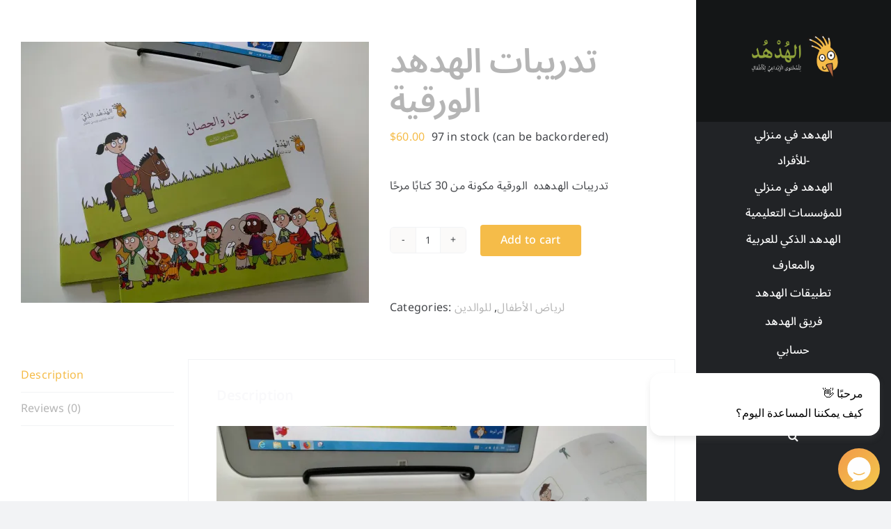

--- FILE ---
content_type: text/html; charset=UTF-8
request_url: https://alhodhud.com/product/books/
body_size: 58454
content:
<!DOCTYPE html>
<html class="avada-html-layout-wide avada-html-header-position-right" lang="en-US" prefix="og: http://ogp.me/ns# fb: http://ogp.me/ns/fb#">
<head>
	<meta http-equiv="X-UA-Compatible" content="IE=edge" />
	<meta http-equiv="Content-Type" content="text/html; charset=utf-8"/>
	<meta name="viewport" content="width=device-width, initial-scale=1" />
	<title>تدريبات الهدهد الورقية &#8211; الهدهد للمحتوى الإبداعي للأطفال</title>
<meta name='robots' content='max-image-preview:large' />
	<style>img:is([sizes="auto" i], [sizes^="auto," i]) { contain-intrinsic-size: 3000px 1500px }</style>
	<link rel='dns-prefetch' href='//stats.wp.com' />
<link rel='preconnect' href='//i0.wp.com' />
<link rel='preconnect' href='//c0.wp.com' />
<link rel="alternate" type="application/rss+xml" title="الهدهد للمحتوى الإبداعي للأطفال &raquo; Feed" href="https://alhodhud.com/feed/" />
<link rel="alternate" type="application/rss+xml" title="الهدهد للمحتوى الإبداعي للأطفال &raquo; Comments Feed" href="https://alhodhud.com/comments/feed/" />
		
		
		
				<link rel="alternate" type="application/rss+xml" title="الهدهد للمحتوى الإبداعي للأطفال &raquo; تدريبات الهدهد الورقية Comments Feed" href="https://alhodhud.com/product/books/feed/" />
				
		<meta property="og:locale" content="en_US"/>
		<meta property="og:type" content="article"/>
		<meta property="og:site_name" content="الهدهد للمحتوى الإبداعي للأطفال"/>
		<meta property="og:title" content="  تدريبات الهدهد الورقية"/>
				<meta property="og:url" content="https://alhodhud.com/product/books/"/>
													<meta property="article:modified_time" content="2026-01-07T13:22:30+02:00"/>
											<meta property="og:image" content="https://i0.wp.com/alhodhud.com/wp-content/uploads/2020/02/IMG_20171219_113902-scaled.jpg?fit=2560%2C1920&ssl=1"/>
		<meta property="og:image:width" content="2560"/>
		<meta property="og:image:height" content="1920"/>
		<meta property="og:image:type" content="image/jpeg"/>
				<link rel='stylesheet' id='all-css-a46ac520ffb56c1532dff224ce5b8617' href='https://alhodhud.com/wp-content/boost-cache/static/74cae7cb63.min.css' type='text/css' media='all' />
<style id='jetpack-sharing-buttons-style-inline-css'>
.jetpack-sharing-buttons__services-list{display:flex;flex-direction:row;flex-wrap:wrap;gap:0;list-style-type:none;margin:5px;padding:0}.jetpack-sharing-buttons__services-list.has-small-icon-size{font-size:12px}.jetpack-sharing-buttons__services-list.has-normal-icon-size{font-size:16px}.jetpack-sharing-buttons__services-list.has-large-icon-size{font-size:24px}.jetpack-sharing-buttons__services-list.has-huge-icon-size{font-size:36px}@media print{.jetpack-sharing-buttons__services-list{display:none!important}}.editor-styles-wrapper .wp-block-jetpack-sharing-buttons{gap:0;padding-inline-start:0}ul.jetpack-sharing-buttons__services-list.has-background{padding:1.25em 2.375em}
</style>
<style id='woocommerce-inline-inline-css'>
.woocommerce form .form-row .required { visibility: visible; }
</style>













<link rel="https://api.w.org/" href="https://alhodhud.com/wp-json/" /><link rel="alternate" title="JSON" type="application/json" href="https://alhodhud.com/wp-json/wp/v2/product/16120" /><link rel="canonical" href="https://alhodhud.com/product/books/" />
<link rel="alternate" title="oEmbed (JSON)" type="application/json+oembed" href="https://alhodhud.com/wp-json/oembed/1.0/embed?url=https%3A%2F%2Falhodhud.com%2Fproduct%2Fbooks%2F" />
<link rel="alternate" title="oEmbed (XML)" type="text/xml+oembed" href="https://alhodhud.com/wp-json/oembed/1.0/embed?url=https%3A%2F%2Falhodhud.com%2Fproduct%2Fbooks%2F&#038;format=xml" />
		
			<style>img#wpstats{display:none}</style>
		<link rel="preload" href="https://alhodhud.com/wp-content/themes/Avada/includes/lib/assets/fonts/icomoon/awb-icons.woff" as="font" type="font/woff" crossorigin><link rel="preload" href="//alhodhud.com/wp-content/uploads/fusion-fa-font/fa-solid-900.woff" as="font" type="font/woff2" crossorigin><link rel="preload" href="https://alhodhud.com/wp-content/uploads/fusion-gfonts/nwpCtLGrOAZMl5nJ_wfgRg3DrWFZWsnVBJ_sS6tlqHHFlj41v4o.woff2" as="font" type="font/woff2" crossorigin><style type="text/css" id="css-fb-visibility">@media screen and (max-width: 640px){.fusion-no-small-visibility{display:none !important;}body .sm-text-align-center{text-align:center !important;}body .sm-text-align-left{text-align:left !important;}body .sm-text-align-right{text-align:right !important;}body .sm-flex-align-center{justify-content:center !important;}body .sm-flex-align-flex-start{justify-content:flex-start !important;}body .sm-flex-align-flex-end{justify-content:flex-end !important;}body .sm-mx-auto{margin-left:auto !important;margin-right:auto !important;}body .sm-ml-auto{margin-left:auto !important;}body .sm-mr-auto{margin-right:auto !important;}body .fusion-absolute-position-small{position:absolute;top:auto;width:100%;}.awb-sticky.awb-sticky-small{ position: sticky; top: var(--awb-sticky-offset,0); }}@media screen and (min-width: 641px) and (max-width: 1024px){.fusion-no-medium-visibility{display:none !important;}body .md-text-align-center{text-align:center !important;}body .md-text-align-left{text-align:left !important;}body .md-text-align-right{text-align:right !important;}body .md-flex-align-center{justify-content:center !important;}body .md-flex-align-flex-start{justify-content:flex-start !important;}body .md-flex-align-flex-end{justify-content:flex-end !important;}body .md-mx-auto{margin-left:auto !important;margin-right:auto !important;}body .md-ml-auto{margin-left:auto !important;}body .md-mr-auto{margin-right:auto !important;}body .fusion-absolute-position-medium{position:absolute;top:auto;width:100%;}.awb-sticky.awb-sticky-medium{ position: sticky; top: var(--awb-sticky-offset,0); }}@media screen and (min-width: 1025px){.fusion-no-large-visibility{display:none !important;}body .lg-text-align-center{text-align:center !important;}body .lg-text-align-left{text-align:left !important;}body .lg-text-align-right{text-align:right !important;}body .lg-flex-align-center{justify-content:center !important;}body .lg-flex-align-flex-start{justify-content:flex-start !important;}body .lg-flex-align-flex-end{justify-content:flex-end !important;}body .lg-mx-auto{margin-left:auto !important;margin-right:auto !important;}body .lg-ml-auto{margin-left:auto !important;}body .lg-mr-auto{margin-right:auto !important;}body .fusion-absolute-position-large{position:absolute;top:auto;width:100%;}.awb-sticky.awb-sticky-large{ position: sticky; top: var(--awb-sticky-offset,0); }}</style>	<noscript><style>.woocommerce-product-gallery{ opacity: 1 !important; }</style></noscript>
	<style type="text/css">.recentcomments a{display:inline !important;padding:0 !important;margin:0 !important;}</style><link rel="icon" href="https://i0.wp.com/alhodhud.com/wp-content/uploads/2020/01/cropped-button-03.png?fit=32%2C32&#038;ssl=1" sizes="32x32" />
<link rel="icon" href="https://i0.wp.com/alhodhud.com/wp-content/uploads/2020/01/cropped-button-03.png?fit=192%2C192&#038;ssl=1" sizes="192x192" />
<link rel="apple-touch-icon" href="https://i0.wp.com/alhodhud.com/wp-content/uploads/2020/01/cropped-button-03.png?fit=180%2C180&#038;ssl=1" />
<meta name="msapplication-TileImage" content="https://i0.wp.com/alhodhud.com/wp-content/uploads/2020/01/cropped-button-03.png?fit=270%2C270&#038;ssl=1" />
		
		

	</head>

<body data-rsssl=1 class="product-template-default single single-product postid-16120 theme-Avada woocommerce woocommerce-page woocommerce-no-js fusion-image-hovers fusion-pagination-sizing fusion-button_type-flat fusion-button_span-no fusion-button_gradient-linear avada-image-rollover-circle-yes avada-image-rollover-yes avada-image-rollover-direction-left fusion-body ltr no-mobile-sticky-header no-mobile-slidingbar no-desktop-totop no-mobile-totop avada-has-rev-slider-styles fusion-disable-outline fusion-sub-menu-fade mobile-logo-pos-left layout-wide-mode avada-has-boxed-modal-shadow- layout-scroll-offset-full avada-has-zero-margin-offset-top side-header side-header-right menu-text-align-center fusion-woo-product-design-classic fusion-woo-shop-page-columns-4 fusion-woo-related-columns-4 fusion-woo-archive-page-columns-3 avada-has-woo-gallery-disabled woo-sale-badge-circle woo-outofstock-badge-top_bar mobile-menu-design-classic fusion-show-pagination-text fusion-header-layout-v1 avada-responsive avada-footer-fx-none avada-menu-highlight-style-bar fusion-search-form-clean fusion-main-menu-search-dropdown fusion-avatar-circle avada-dropdown-styles avada-blog-layout-large avada-blog-archive-layout-large avada-header-shadow-no avada-has-logo-background avada-menu-icon-position-left avada-has-megamenu-shadow avada-has-mobile-menu-search avada-has-main-nav-search-icon avada-has-breadcrumb-mobile-hidden avada-has-titlebar-hide avada-header-border-color-full-transparent avada-has-pagination-width_height avada-flyout-menu-direction-fade avada-ec-views-v1" data-awb-post-id="16120">
		<a class="skip-link screen-reader-text" href="#content">Skip to content</a>

	<div id="boxed-wrapper">
		
		<div id="wrapper" class="fusion-wrapper">
			<div id="home" style="position:relative;top:-1px;"></div>
							
																
<div id="side-header-sticky"></div>
<div id="side-header" class="clearfix fusion-mobile-menu-design-classic fusion-sticky-logo-1 fusion-mobile-logo-1 fusion-sticky-menu-">
	<div class="side-header-wrapper">
								<div class="side-header-content fusion-logo-left fusion-mobile-logo-1">
				<div class="fusion-logo" data-margin-top="31px" data-margin-bottom="31px" data-margin-left="0px" data-margin-right="0px">
			<a class="fusion-logo-link"  href="https://alhodhud.com/" >

						<!-- standard logo -->
			<img src="https://alhodhud.com/wp-content/uploads/2020/03/hi-res-logo-01.png" srcset="https://alhodhud.com/wp-content/uploads/2020/03/hi-res-logo-01.png 1x, https://alhodhud.com/wp-content/uploads/2020/03/hi-res-logo-01.png 2x" width="3508" height="2480" style="max-height:2480px;height:auto;" alt="الهدهد للمحتوى الإبداعي للأطفال Logo" data-retina_logo_url="https://alhodhud.com/wp-content/uploads/2020/03/hi-res-logo-01.png" class="fusion-standard-logo" />

											<!-- mobile logo -->
				<img src="https://alhodhud.com/wp-content/uploads/2020/01/logo.png" srcset="https://alhodhud.com/wp-content/uploads/2020/01/logo.png 1x" width="1082" height="442" alt="الهدهد للمحتوى الإبداعي للأطفال Logo" data-retina_logo_url="" class="fusion-mobile-logo" />
			
					</a>
		</div>		</div>
		<div class="fusion-main-menu-container fusion-logo-menu-left">
			<nav class="fusion-main-menu" aria-label="Main Menu"><ul id="menu-number2" class="fusion-menu"><li  id="menu-item-15109"  class="menu-item menu-item-type-post_type menu-item-object-page menu-item-15109"  data-item-id="15109"><a  href="https://alhodhud.com/alhodhudforindividuals/" class="fusion-bar-highlight"><span class="menu-text">الهدهد في منزلي -للأفراد</span></a></li><li  id="menu-item-15158"  class="menu-item menu-item-type-post_type menu-item-object-page menu-item-15158"  data-item-id="15158"><a  href="https://alhodhud.com/%d8%a7%d9%84%d9%87%d8%af%d9%87%d8%af-%d9%81%d9%8a-%d9%85%d9%86%d8%b2%d9%84%d9%8a-%d9%84%d9%84%d9%85%d8%a4%d8%b3%d8%b3%d8%a7%d8%aa-%d8%a7%d9%84%d8%aa%d8%b9%d9%84%d9%8a%d9%85%d9%8a%d8%a9/" class="fusion-bar-highlight"><span class="menu-text">الهدهد في منزلي للمؤسسات التعليمية</span></a></li><li  id="menu-item-15113"  class="menu-item menu-item-type-post_type menu-item-object-page menu-item-15113"  data-item-id="15113"><a  href="https://alhodhud.com/%d9%85%d9%86%d9%87%d8%a7%d8%ac-%d8%a7%d9%84%d9%87%d8%af%d9%87%d8%af-%d8%a7%d9%84%d8%b0%d9%83%d9%8a-2/" class="fusion-bar-highlight"><span class="menu-text">الهدهد الذكي للعربية والمعارف</span></a></li><li  id="menu-item-15125"  class="menu-item menu-item-type-custom menu-item-object-custom menu-item-15125"  data-item-id="15125"><a  href="https://alhodhud.com/apps/" class="fusion-bar-highlight"><span class="menu-text">تطبيقات الهدهد</span></a></li><li  id="menu-item-15118"  class="menu-item menu-item-type-post_type menu-item-object-page menu-item-15118"  data-item-id="15118"><a  href="https://alhodhud.com/%d9%81%d8%b1%d9%8a%d9%82-%d8%a7%d9%84%d9%87%d8%af%d9%87%d8%af/" class="fusion-bar-highlight"><span class="menu-text">فريق الهدهد</span></a></li><li  id="menu-item-15111"  class="menu-item menu-item-type-post_type menu-item-object-page menu-item-15111"  data-item-id="15111"><a  href="https://alhodhud.com/my-account-page/" class="fusion-bar-highlight"><span class="menu-text">حسابي</span></a></li><li  id="menu-item-15117"  class="menu-item menu-item-type-post_type menu-item-object-page menu-item-15117"  data-item-id="15117"><a  href="https://alhodhud.com/contactus/" class="fusion-bar-highlight"><span class="menu-text">اتصل بنا</span></a></li><li class="fusion-custom-menu-item fusion-menu-cart fusion-main-menu-cart"><a class="fusion-main-menu-icon fusion-bar-highlight" href="https://alhodhud.com/view-cart/"><span class="menu-text" aria-label="View Cart"></span></a></li><li class="fusion-custom-menu-item fusion-main-menu-search"><a class="fusion-main-menu-icon fusion-bar-highlight" href="#" aria-label="Search" data-title="Search" title="Search" role="button" aria-expanded="false"></a><div class="fusion-custom-menu-item-contents">		<form role="search" class="searchform fusion-search-form  fusion-search-form-clean" method="get" action="https://alhodhud.com/">
			<div class="fusion-search-form-content">

				
				<div class="fusion-search-field search-field">
					<label><span class="screen-reader-text">Search for:</span>
													<input type="search" value="" name="s" class="s" placeholder="Search..." required aria-required="true" aria-label="Search..."/>
											</label>
				</div>
				<div class="fusion-search-button search-button">
					<input type="submit" class="fusion-search-submit searchsubmit" aria-label="Search" value="&#xf002;" />
									</div>

				
			</div>


			
		</form>
		</div></li></ul></nav>
<nav class="fusion-mobile-nav-holder fusion-mobile-menu-text-align-left" aria-label="Main Menu Mobile"></nav>

		</div>

		
<div class="fusion-clearfix"></div>
<div class="fusion-mobile-menu-search">
			<form role="search" class="searchform fusion-search-form  fusion-search-form-clean" method="get" action="https://alhodhud.com/">
			<div class="fusion-search-form-content">

				
				<div class="fusion-search-field search-field">
					<label><span class="screen-reader-text">Search for:</span>
													<input type="search" value="" name="s" class="s" placeholder="Search..." required aria-required="true" aria-label="Search..."/>
											</label>
				</div>
				<div class="fusion-search-button search-button">
					<input type="submit" class="fusion-search-submit searchsubmit" aria-label="Search" value="&#xf002;" />
									</div>

				
			</div>


			
		</form>
		</div>

		
					<div class="side-header-content side-header-content-3">
				
<div class="fusion-header-content-3-wrapper">
			<div class="fusion-header-banner">
					</div>
	</div>
			</div>
		
					</div>
	<style>
	.side-header-styling-wrapper > div {
		display: none !important;
	}

	.side-header-styling-wrapper .side-header-background-image,
	.side-header-styling-wrapper .side-header-background-color,
	.side-header-styling-wrapper .side-header-border {
		display: block !important;
	}
	</style>
	<div class="side-header-styling-wrapper" style="overflow:hidden;">
		<div class="side-header-background-image"></div>
		<div class="side-header-background-color"></div>
		<div class="side-header-border"></div>
	</div>
</div>

					
							<div id="sliders-container" class="fusion-slider-visibility">
					</div>
				
					
							
			
						<main id="main" class="clearfix ">
				<div class="fusion-row" style="">

			<div class="woocommerce-container">
			<section id="content" class="" style="width: 100%;">
		
					
			<div class="woocommerce-notices-wrapper"></div><div id="product-16120" class="product type-product post-16120 status-publish first instock product_cat-123 product_cat-125 has-post-thumbnail virtual purchasable product-type-simple product-grid-view">

	<div class="avada-single-product-gallery-wrapper avada-product-images-global avada-product-images-thumbnails-bottom">
<div class="woocommerce-product-gallery woocommerce-product-gallery--with-images woocommerce-product-gallery--columns-4 images avada-product-gallery" data-columns="4" style="opacity: 0; transition: opacity .25s ease-in-out;">
	<div class="woocommerce-product-gallery__wrapper">
		<div data-thumb="https://i0.wp.com/alhodhud.com/wp-content/uploads/2020/02/IMG_20171219_113902-scaled.jpg?fit=200%2C150&#038;ssl=1" data-thumb-alt="تدريبات الهدهد الورقية" data-thumb-srcset="https://i0.wp.com/alhodhud.com/wp-content/uploads/2020/02/IMG_20171219_113902-scaled.jpg?resize=200%2C150&amp;ssl=1 200w, https://i0.wp.com/alhodhud.com/wp-content/uploads/2020/02/IMG_20171219_113902-scaled.jpg?resize=300%2C225&amp;ssl=1 300w, https://i0.wp.com/alhodhud.com/wp-content/uploads/2020/02/IMG_20171219_113902-scaled.jpg?resize=400%2C300&amp;ssl=1 400w, https://i0.wp.com/alhodhud.com/wp-content/uploads/2020/02/IMG_20171219_113902-scaled.jpg?resize=500%2C375&amp;ssl=1 500w, https://i0.wp.com/alhodhud.com/wp-content/uploads/2020/02/IMG_20171219_113902-scaled.jpg?resize=600%2C450&amp;ssl=1 600w, https://i0.wp.com/alhodhud.com/wp-content/uploads/2020/02/IMG_20171219_113902-scaled.jpg?resize=700%2C525&amp;ssl=1 700w, https://i0.wp.com/alhodhud.com/wp-content/uploads/2020/02/IMG_20171219_113902-scaled.jpg?resize=768%2C576&amp;ssl=1 768w, https://i0.wp.com/alhodhud.com/wp-content/uploads/2020/02/IMG_20171219_113902-scaled.jpg?resize=800%2C600&amp;ssl=1 800w, https://i0.wp.com/alhodhud.com/wp-content/uploads/2020/02/IMG_20171219_113902-scaled.jpg?resize=1024%2C768&amp;ssl=1 1024w, https://i0.wp.com/alhodhud.com/wp-content/uploads/2020/02/IMG_20171219_113902-scaled.jpg?resize=1200%2C900&amp;ssl=1 1200w, https://i0.wp.com/alhodhud.com/wp-content/uploads/2020/02/IMG_20171219_113902-scaled.jpg?resize=1536%2C1152&amp;ssl=1 1536w, https://i0.wp.com/alhodhud.com/wp-content/uploads/2020/02/IMG_20171219_113902-scaled.jpg?w=2400&amp;ssl=1 2400w, https://i0.wp.com/alhodhud.com/wp-content/uploads/2020/02/IMG_20171219_113902-scaled.jpg?fit=2560%2C1920&amp;ssl=1 2560w"  data-thumb-sizes="(max-width: 200px) 100vw, 200px" class="woocommerce-product-gallery__image"><a href="https://i0.wp.com/alhodhud.com/wp-content/uploads/2020/02/IMG_20171219_113902-scaled.jpg?fit=2560%2C1920&#038;ssl=1"><img width="700" height="525" src="https://alhodhud.com/wp-content/uploads/2020/02/IMG_20171219_113902-scaled.jpg" class="wp-post-image lazyload" alt="تدريبات الهدهد الورقية" data-caption="" data-src="https://i0.wp.com/alhodhud.com/wp-content/uploads/2020/02/IMG_20171219_113902-scaled.jpg?fit=2560%2C1920&#038;ssl=1" data-large_image="https://i0.wp.com/alhodhud.com/wp-content/uploads/2020/02/IMG_20171219_113902-scaled.jpg?fit=2560%2C1920&#038;ssl=1" data-large_image_width="2560" data-large_image_height="1920" decoding="async" fetchpriority="high" srcset="data:image/svg+xml,%3Csvg%20xmlns%3D%27http%3A%2F%2Fwww.w3.org%2F2000%2Fsvg%27%20width%3D%272560%27%20height%3D%271920%27%20viewBox%3D%270%200%202560%201920%27%3E%3Crect%20width%3D%272560%27%20height%3D%271920%27%20fill-opacity%3D%220%22%2F%3E%3C%2Fsvg%3E" data-orig-src="https://alhodhud.com/wp-content/uploads/2020/02/IMG_20171219_113902-scaled.jpg" data-srcset="https://i0.wp.com/alhodhud.com/wp-content/uploads/2020/02/IMG_20171219_113902-scaled.jpg?resize=200%2C150&amp;ssl=1 200w, https://i0.wp.com/alhodhud.com/wp-content/uploads/2020/02/IMG_20171219_113902-scaled.jpg?resize=300%2C225&amp;ssl=1 300w, https://i0.wp.com/alhodhud.com/wp-content/uploads/2020/02/IMG_20171219_113902-scaled.jpg?resize=400%2C300&amp;ssl=1 400w, https://i0.wp.com/alhodhud.com/wp-content/uploads/2020/02/IMG_20171219_113902-scaled.jpg?resize=500%2C375&amp;ssl=1 500w, https://i0.wp.com/alhodhud.com/wp-content/uploads/2020/02/IMG_20171219_113902-scaled.jpg?resize=600%2C450&amp;ssl=1 600w, https://i0.wp.com/alhodhud.com/wp-content/uploads/2020/02/IMG_20171219_113902-scaled.jpg?resize=700%2C525&amp;ssl=1 700w, https://i0.wp.com/alhodhud.com/wp-content/uploads/2020/02/IMG_20171219_113902-scaled.jpg?resize=768%2C576&amp;ssl=1 768w, https://i0.wp.com/alhodhud.com/wp-content/uploads/2020/02/IMG_20171219_113902-scaled.jpg?resize=800%2C600&amp;ssl=1 800w, https://i0.wp.com/alhodhud.com/wp-content/uploads/2020/02/IMG_20171219_113902-scaled.jpg?resize=1024%2C768&amp;ssl=1 1024w, https://i0.wp.com/alhodhud.com/wp-content/uploads/2020/02/IMG_20171219_113902-scaled.jpg?resize=1200%2C900&amp;ssl=1 1200w, https://i0.wp.com/alhodhud.com/wp-content/uploads/2020/02/IMG_20171219_113902-scaled.jpg?resize=1536%2C1152&amp;ssl=1 1536w, https://i0.wp.com/alhodhud.com/wp-content/uploads/2020/02/IMG_20171219_113902-scaled.jpg?w=2400&amp;ssl=1 2400w, https://i0.wp.com/alhodhud.com/wp-content/uploads/2020/02/IMG_20171219_113902-scaled.jpg?fit=2560%2C1920&amp;ssl=1 2560w" data-sizes="auto" /></a><a class="avada-product-gallery-lightbox-trigger" href="https://i0.wp.com/alhodhud.com/wp-content/uploads/2020/02/IMG_20171219_113902-scaled.jpg?fit=2560%2C1920&#038;ssl=1" data-rel="iLightbox[]" alt="" data-title="IMG_20171219_113902" title="IMG_20171219_113902" data-caption=""></a></div>	</div>
</div>
</div>

	<div class="summary entry-summary">
		<div class="summary-container"><h1 itemprop="name" class="product_title entry-title">تدريبات الهدهد الورقية</h1>
<p class="price"><span class="woocommerce-Price-amount amount"><bdi><span class="woocommerce-Price-currencySymbol">&#36;</span>60.00</bdi></span></p>
<div class="avada-availability">
	<p class="stock in-stock">97 in stock (can be backordered)</p></div>
<div class="product-border fusion-separator sep-none"></div>

<div class="post-content woocommerce-product-details__short-description">
	<p>تدريبات الهدهده  الورقية مكونة من 30 كتابًا مرحًا</p>
</div>
<p class="stock in-stock">97 in stock (can be backordered)</p>

	
	<form class="cart" action="https://alhodhud.com/product/books/" method="post" enctype='multipart/form-data'>
		
		<div class="quantity">
		<label class="screen-reader-text" for="quantity_696c213d3fb0c">تدريبات الهدهد الورقية quantity</label>
	<input
		type="number"
				id="quantity_696c213d3fb0c"
		class="input-text qty text"
		name="quantity"
		value="1"
		aria-label="Product quantity"
				min="1"
							step="1"
			placeholder=""
			inputmode="numeric"
			autocomplete="off"
			/>
	</div>

		<button type="submit" name="add-to-cart" value="16120" class="single_add_to_cart_button button alt">Add to cart</button>

			</form>

	
<div id="ppcp-recaptcha-v2-container" style="margin:20px 0;"></div><div class="product_meta">

	
	
	<span class="posted_in">Categories: <a href="https://alhodhud.com/product-category/%d9%84%d8%b1%d9%8a%d8%a7%d8%b6-%d8%a7%d9%84%d8%a3%d8%b7%d9%81%d8%a7%d9%84/" rel="tag">لرياض الأطفال</a>, <a href="https://alhodhud.com/product-category/%d9%84%d9%84%d9%88%d8%a7%d9%84%d8%af%d9%8a%d9%86/" rel="tag">للوالدين</a></span>
	
	
</div>
</div>	</div>

	
	<div class="woocommerce-tabs wc-tabs-wrapper">
		<ul class="tabs wc-tabs" role="tablist">
							<li role="presentation" class="description_tab" id="tab-title-description">
					<a href="#tab-description" role="tab" aria-controls="tab-description">
						Description					</a>
				</li>
							<li role="presentation" class="reviews_tab" id="tab-title-reviews">
					<a href="#tab-reviews" role="tab" aria-controls="tab-reviews">
						Reviews (0)					</a>
				</li>
					</ul>
					<div class="woocommerce-Tabs-panel woocommerce-Tabs-panel--description panel entry-content wc-tab" id="tab-description" role="tabpanel" aria-labelledby="tab-title-description">
				
<div class="post-content">
		  <h3 class="fusion-woocommerce-tab-title">Description</h3>
	
	<p><img data-recalc-dims="1" decoding="async" class="lazyload aligncenter size-full wp-image-13466" src="https://i0.wp.com/alhodhud.com/wp-content/uploads/2020/02/IMG_20171219_113828-scaled.jpg?resize=1200%2C900" data-orig-src="https://alhodhud.com/wp-content/uploads/2020/02/IMG_20171219_113828-scaled.jpg" alt="" width="1200" height="900" srcset="data:image/svg+xml,%3Csvg%20xmlns%3D%27http%3A%2F%2Fwww.w3.org%2F2000%2Fsvg%27%20width%3D%272560%27%20height%3D%271920%27%20viewBox%3D%270%200%202560%201920%27%3E%3Crect%20width%3D%272560%27%20height%3D%271920%27%20fill-opacity%3D%220%22%2F%3E%3C%2Fsvg%3E" data-srcset="https://i0.wp.com/alhodhud.com/wp-content/uploads/2020/02/IMG_20171219_113828-scaled.jpg?resize=200%2C150&amp;ssl=1 200w, https://i0.wp.com/alhodhud.com/wp-content/uploads/2020/02/IMG_20171219_113828-scaled.jpg?resize=300%2C225&amp;ssl=1 300w, https://i0.wp.com/alhodhud.com/wp-content/uploads/2020/02/IMG_20171219_113828-scaled.jpg?resize=400%2C300&amp;ssl=1 400w, https://i0.wp.com/alhodhud.com/wp-content/uploads/2020/02/IMG_20171219_113828-scaled.jpg?resize=500%2C375&amp;ssl=1 500w, https://i0.wp.com/alhodhud.com/wp-content/uploads/2020/02/IMG_20171219_113828-scaled.jpg?resize=600%2C450&amp;ssl=1 600w, https://i0.wp.com/alhodhud.com/wp-content/uploads/2020/02/IMG_20171219_113828-scaled.jpg?resize=700%2C525&amp;ssl=1 700w, https://i0.wp.com/alhodhud.com/wp-content/uploads/2020/02/IMG_20171219_113828-scaled.jpg?resize=768%2C576&amp;ssl=1 768w, https://i0.wp.com/alhodhud.com/wp-content/uploads/2020/02/IMG_20171219_113828-scaled.jpg?resize=800%2C600&amp;ssl=1 800w, https://i0.wp.com/alhodhud.com/wp-content/uploads/2020/02/IMG_20171219_113828-scaled.jpg?resize=1024%2C768&amp;ssl=1 1024w, https://i0.wp.com/alhodhud.com/wp-content/uploads/2020/02/IMG_20171219_113828-scaled.jpg?resize=1200%2C900&amp;ssl=1 1200w, https://i0.wp.com/alhodhud.com/wp-content/uploads/2020/02/IMG_20171219_113828-scaled.jpg?resize=1536%2C1152&amp;ssl=1 1536w, https://i0.wp.com/alhodhud.com/wp-content/uploads/2020/02/IMG_20171219_113828-scaled.jpg?w=2400&amp;ssl=1 2400w, https://i0.wp.com/alhodhud.com/wp-content/uploads/2020/02/IMG_20171219_113828-scaled.jpg?fit=2560%2C1920&amp;ssl=1 2560w" data-sizes="auto" data-orig-sizes="(max-width: 1200px) 100vw, 1200px" /></p>

<div id='jp-relatedposts' class='jp-relatedposts' >
	<h3 class="jp-relatedposts-headline"><em>Related</em></h3>
</div></div>
			</div>
					<div class="woocommerce-Tabs-panel woocommerce-Tabs-panel--reviews panel entry-content wc-tab" id="tab-reviews" role="tabpanel" aria-labelledby="tab-title-reviews">
				<div id="reviews" class="woocommerce-Reviews">
	<div id="comments">
		<h2 class="woocommerce-Reviews-title">
			Reviews		</h2>

					<p class="woocommerce-noreviews">There are no reviews yet.</p>
			</div>

			<div id="review_form_wrapper">
			<div id="review_form">
					<div id="respond" class="comment-respond">
		<span id="reply-title" class="comment-reply-title" role="heading" aria-level="3">Be the first to review &ldquo;تدريبات الهدهد الورقية&rdquo; <small><a rel="nofollow" id="cancel-comment-reply-link" href="/product/books/#respond" style="display:none;">Cancel reply</a></small></span><form action="https://alhodhud.com/wp-comments-post.php" method="post" id="commentform" class="comment-form"><p class="comment-notes"><span id="email-notes">Your email address will not be published.</span> <span class="required-field-message">Required fields are marked <span class="required">*</span></span></p><div class="comment-form-rating"><label for="rating" id="comment-form-rating-label">Your rating&nbsp;<span class="required">*</span></label><select name="rating" id="rating" required>
						<option value="">Rate&hellip;</option>
						<option value="5">Perfect</option>
						<option value="4">Good</option>
						<option value="3">Average</option>
						<option value="2">Not that bad</option>
						<option value="1">Very poor</option>
					</select></div><p class="comment-form-comment"><label for="comment">Your review&nbsp;<span class="required">*</span></label><textarea id="comment" name="comment" cols="45" rows="8" required></textarea></p><p class="comment-form-author"><label for="author">Name&nbsp;<span class="required">*</span></label><input id="author" name="author" type="text" autocomplete="name" value="" size="30" required /></p>
<p class="comment-form-email"><label for="email">Email&nbsp;<span class="required">*</span></label><input id="email" name="email" type="email" autocomplete="email" value="" size="30" required /></p>
<p class="form-submit"><input name="submit" type="submit" id="submit" class="submit" value="Submit" /> <input type='hidden' name='comment_post_ID' value='16120' id='comment_post_ID' />
<input type='hidden' name='comment_parent' id='comment_parent' value='0' />
</p><p style="display: none;"><input type="hidden" id="akismet_comment_nonce" name="akismet_comment_nonce" value="ef57349e23" /></p><p style="display: none !important;" class="akismet-fields-container" data-prefix="ak_"><label>&#916;<textarea name="ak_hp_textarea" cols="45" rows="8" maxlength="100"></textarea></label><input type="hidden" id="ak_js_1" name="ak_js" value="50"/></p></form>	</div><!-- #respond -->
	<p class="akismet_comment_form_privacy_notice">This site uses Akismet to reduce spam. <a href="https://akismet.com/privacy/" target="_blank" rel="nofollow noopener">Learn how your comment data is processed.</a></p>			</div>
		</div>
	
	<div class="clear"></div>
</div>
			</div>
		
			</div>

<div class="fusion-clearfix"></div>
	<section class="up-sells upsells products">
					<h2>You may also like&hellip;</h2>
		
		<ul class="products clearfix products-4">

			
				<li class="product type-product post-13407 status-publish first instock product_cat-125 product_tag-129 has-post-thumbnail shipping-taxable purchasable product-type-variable has-default-attributes product-grid-view">
	<div class="fusion-product-wrapper">
<a href="https://alhodhud.com/product/alhodhud-at-home/" class="product-images" aria-label="الهدهد في منزلي">

<div class="featured-image">
		<img width="500" height="236" src="https://alhodhud.com/wp-content/uploads/2020/03/واجهات-التطبيقات-46-500x236.png" class="attachment-woocommerce_thumbnail size-woocommerce_thumbnail lazyload wp-post-image" alt="" decoding="async" srcset="data:image/svg+xml,%3Csvg%20xmlns%3D%27http%3A%2F%2Fwww.w3.org%2F2000%2Fsvg%27%20width%3D%273259%27%20height%3D%271539%27%20viewBox%3D%270%200%203259%201539%27%3E%3Crect%20width%3D%273259%27%20height%3D%271539%27%20fill-opacity%3D%220%22%2F%3E%3C%2Fsvg%3E" data-orig-src="https://alhodhud.com/wp-content/uploads/2020/03/واجهات-التطبيقات-46-500x236.png" data-srcset="https://i0.wp.com/alhodhud.com/wp-content/uploads/2020/03/%D9%88%D8%A7%D8%AC%D9%87%D8%A7%D8%AA-%D8%A7%D9%84%D8%AA%D8%B7%D8%A8%D9%8A%D9%82%D8%A7%D8%AA-46.png?resize=200%2C94&amp;ssl=1 200w, https://i0.wp.com/alhodhud.com/wp-content/uploads/2020/03/%D9%88%D8%A7%D8%AC%D9%87%D8%A7%D8%AA-%D8%A7%D9%84%D8%AA%D8%B7%D8%A8%D9%8A%D9%82%D8%A7%D8%AA-46.png?resize=300%2C142&amp;ssl=1 300w, https://i0.wp.com/alhodhud.com/wp-content/uploads/2020/03/%D9%88%D8%A7%D8%AC%D9%87%D8%A7%D8%AA-%D8%A7%D9%84%D8%AA%D8%B7%D8%A8%D9%8A%D9%82%D8%A7%D8%AA-46.png?resize=400%2C189&amp;ssl=1 400w, https://i0.wp.com/alhodhud.com/wp-content/uploads/2020/03/%D9%88%D8%A7%D8%AC%D9%87%D8%A7%D8%AA-%D8%A7%D9%84%D8%AA%D8%B7%D8%A8%D9%8A%D9%82%D8%A7%D8%AA-46.png?resize=500%2C236&amp;ssl=1 500w, https://i0.wp.com/alhodhud.com/wp-content/uploads/2020/03/%D9%88%D8%A7%D8%AC%D9%87%D8%A7%D8%AA-%D8%A7%D9%84%D8%AA%D8%B7%D8%A8%D9%8A%D9%82%D8%A7%D8%AA-46.png?resize=600%2C283&amp;ssl=1 600w, https://i0.wp.com/alhodhud.com/wp-content/uploads/2020/03/%D9%88%D8%A7%D8%AC%D9%87%D8%A7%D8%AA-%D8%A7%D9%84%D8%AA%D8%B7%D8%A8%D9%8A%D9%82%D8%A7%D8%AA-46.png?resize=700%2C331&amp;ssl=1 700w, https://i0.wp.com/alhodhud.com/wp-content/uploads/2020/03/%D9%88%D8%A7%D8%AC%D9%87%D8%A7%D8%AA-%D8%A7%D9%84%D8%AA%D8%B7%D8%A8%D9%8A%D9%82%D8%A7%D8%AA-46.png?resize=768%2C363&amp;ssl=1 768w, https://i0.wp.com/alhodhud.com/wp-content/uploads/2020/03/%D9%88%D8%A7%D8%AC%D9%87%D8%A7%D8%AA-%D8%A7%D9%84%D8%AA%D8%B7%D8%A8%D9%8A%D9%82%D8%A7%D8%AA-46.png?resize=800%2C378&amp;ssl=1 800w, https://i0.wp.com/alhodhud.com/wp-content/uploads/2020/03/%D9%88%D8%A7%D8%AC%D9%87%D8%A7%D8%AA-%D8%A7%D9%84%D8%AA%D8%B7%D8%A8%D9%8A%D9%82%D8%A7%D8%AA-46.png?resize=1024%2C484&amp;ssl=1 1024w, https://i0.wp.com/alhodhud.com/wp-content/uploads/2020/03/%D9%88%D8%A7%D8%AC%D9%87%D8%A7%D8%AA-%D8%A7%D9%84%D8%AA%D8%B7%D8%A8%D9%8A%D9%82%D8%A7%D8%AA-46.png?resize=1200%2C567&amp;ssl=1 1200w, https://i0.wp.com/alhodhud.com/wp-content/uploads/2020/03/%D9%88%D8%A7%D8%AC%D9%87%D8%A7%D8%AA-%D8%A7%D9%84%D8%AA%D8%B7%D8%A8%D9%8A%D9%82%D8%A7%D8%AA-46.png?resize=1536%2C725&amp;ssl=1 1536w, https://i0.wp.com/alhodhud.com/wp-content/uploads/2020/03/%D9%88%D8%A7%D8%AC%D9%87%D8%A7%D8%AA-%D8%A7%D9%84%D8%AA%D8%B7%D8%A8%D9%8A%D9%82%D8%A7%D8%AA-46.png?w=2400&amp;ssl=1 2400w, https://i0.wp.com/alhodhud.com/wp-content/uploads/2020/03/%D9%88%D8%A7%D8%AC%D9%87%D8%A7%D8%AA-%D8%A7%D9%84%D8%AA%D8%B7%D8%A8%D9%8A%D9%82%D8%A7%D8%AA-46.png?fit=3259%2C1539&amp;ssl=1 3259w" data-sizes="auto" />
						<div class="cart-loading"><i class="awb-icon-spinner" aria-hidden="true"></i></div>
			</div>
</a>
<div class="fusion-product-content">
	<div class="product-details">
		<div class="product-details-container">
<h3 class="product-title">
	<a href="https://alhodhud.com/product/alhodhud-at-home/">
		الهدهد في منزلي	</a>
</h3>
<div class="fusion-price-rating">

	<span class="price"><span class="woocommerce-Price-amount amount" aria-hidden="true"><bdi><span class="woocommerce-Price-currencySymbol">&#36;</span>35.00</bdi></span> <span aria-hidden="true">&ndash;</span> <span class="woocommerce-Price-amount amount" aria-hidden="true"><bdi><span class="woocommerce-Price-currencySymbol">&#36;</span>60.00</bdi></span><span class="screen-reader-text">Price range: &#36;35.00 through &#36;60.00</span></span>
		</div>
	</div>
</div>


	<div class="product-buttons">
		<div class="fusion-content-sep sep-double sep-solid"></div>
		<div class="product-buttons-container clearfix">
<a href="https://alhodhud.com/product/alhodhud-at-home/" aria-describedby="woocommerce_loop_add_to_cart_link_describedby_13407" data-quantity="1" class="button product_type_variable add_to_cart_button" data-product_id="13407" data-product_sku="001" aria-label="Select options for &ldquo;الهدهد في منزلي&rdquo;" rel="nofollow">Select options</a>	<span id="woocommerce_loop_add_to_cart_link_describedby_13407" class="screen-reader-text">
		This product has multiple variants. The options may be chosen on the product page	</span>

<a href="https://alhodhud.com/product/alhodhud-at-home/" class="show_details_button">
	Details</a>


	</div>
	</div>

	</div> </div>
</li>

			
		</ul>

	</section>

	<div class="fusion-clearfix"></div>

		<ul class="social-share clearfix">
		<li class="facebook">
			<a class="fusion-facebook-sharer-icon" href="https://www.facebook.com/sharer.php?u=https%3A%2F%2Falhodhud.com%2Fproduct%2Fbooks%2F" target="_blank" rel="noopener noreferrer">
				<i class="fontawesome-icon medium circle-yes awb-icon-facebook" aria-hidden="true"></i>
				<div class="fusion-woo-social-share-text">
					<span>Share On Facebook</span>
				</div>
			</a>
		</li>
		<li class="twitter">
			<a href="https://x.com/intent/post?text=تدريبات الهدهد الورقية&amp;url=https%3A%2F%2Falhodhud.com%2Fproduct%2Fbooks%2F" target="_blank" rel="noopener noreferrer">
				<i class="fontawesome-icon medium circle-yes awb-icon-twitter" aria-hidden="true"></i>
				<div class="fusion-woo-social-share-text">
					<span>Tweet This Product</span>
				</div>
			</a>
		</li>
		<li class="pinterest">
						<a href="http://pinterest.com/pin/create/button/?url=https%3A%2F%2Falhodhud.com%2Fproduct%2Fbooks%2F&amp;description=%D8%AA%D8%AF%D8%B1%D9%8A%D8%A8%D8%A7%D8%AA%20%D8%A7%D9%84%D9%87%D8%AF%D9%87%D8%AF%20%D8%A7%D9%84%D9%88%D8%B1%D9%82%D9%8A%D8%A9&amp;media=https%3A%2F%2Fi0.wp.com%2Falhodhud.com%2Fwp-content%2Fuploads%2F2020%2F02%2FIMG_20171219_113902-scaled.jpg%3Ffit%3D2560%252C1920%26ssl%3D1" target="_blank" rel="noopener noreferrer">
				<i class="fontawesome-icon medium circle-yes awb-icon-pinterest" aria-hidden="true"></i>
				<div class="fusion-woo-social-share-text">
					<span>Pin This Product</span>
				</div>
			</a>
		</li>
		<li class="email">
			<a href="mailto:?subject=%D8%AA%D8%AF%D8%B1%D9%8A%D8%A8%D8%A7%D8%AA%20%D8%A7%D9%84%D9%87%D8%AF%D9%87%D8%AF%20%D8%A7%D9%84%D9%88%D8%B1%D9%82%D9%8A%D8%A9&body=https://alhodhud.com/product/books/" target="_blank" rel="noopener noreferrer">
				<i class="fontawesome-icon medium circle-yes awb-icon-mail" aria-hidden="true"></i>
				<div class="fusion-woo-social-share-text">
					<span>Email This Product</span>
				</div>
			</a>
		</li>
	</ul>
<div class="fusion-clearfix"></div>
	<section class="related products">

					<h2>Related products</h2>
				<ul class="products clearfix products-4">

			
					<li class="product type-product post-13239 status-publish first instock product_cat-123 product_cat-125 has-post-thumbnail shipping-taxable purchasable product-type-simple product-grid-view">
	<div class="fusion-product-wrapper">
<a href="https://alhodhud.com/product/%d8%aa%d8%b7%d8%a8%d9%8a%d9%82-%d8%a3%d8%b5%d9%88%d8%a7%d8%aa%d9%8a-%d8%a7%d9%84%d9%85%d8%b1%d8%ad%d8%a9-%d9%84%d9%84%d9%87%d9%88%d8%a7%d8%aa%d9%81-%d8%a7%d9%84%d8%b0%d9%83%d9%8a%d8%a9/" class="product-images" aria-label="تطبيق أصواتي المرحة للهواتف الذكية">

<div class="featured-image">
		<img width="500" height="889" src="https://alhodhud.com/wp-content/uploads/2020/01/screen-0-500x889.jpg" class="attachment-woocommerce_thumbnail size-woocommerce_thumbnail lazyload wp-post-image" alt="" decoding="async" srcset="data:image/svg+xml,%3Csvg%20xmlns%3D%27http%3A%2F%2Fwww.w3.org%2F2000%2Fsvg%27%20width%3D%271440%27%20height%3D%272560%27%20viewBox%3D%270%200%201440%202560%27%3E%3Crect%20width%3D%271440%27%20height%3D%272560%27%20fill-opacity%3D%220%22%2F%3E%3C%2Fsvg%3E" data-orig-src="https://alhodhud.com/wp-content/uploads/2020/01/screen-0-500x889.jpg" data-srcset="https://i0.wp.com/alhodhud.com/wp-content/uploads/2020/01/screen-0.jpg?resize=169%2C300&amp;ssl=1 169w, https://i0.wp.com/alhodhud.com/wp-content/uploads/2020/01/screen-0.jpg?resize=200%2C356&amp;ssl=1 200w, https://i0.wp.com/alhodhud.com/wp-content/uploads/2020/01/screen-0.jpg?resize=400%2C711&amp;ssl=1 400w, https://i0.wp.com/alhodhud.com/wp-content/uploads/2020/01/screen-0.jpg?resize=500%2C889&amp;ssl=1 500w, https://i0.wp.com/alhodhud.com/wp-content/uploads/2020/01/screen-0.jpg?resize=576%2C1024&amp;ssl=1 576w, https://i0.wp.com/alhodhud.com/wp-content/uploads/2020/01/screen-0.jpg?resize=600%2C1067&amp;ssl=1 600w, https://i0.wp.com/alhodhud.com/wp-content/uploads/2020/01/screen-0.jpg?resize=700%2C1244&amp;ssl=1 700w, https://i0.wp.com/alhodhud.com/wp-content/uploads/2020/01/screen-0.jpg?resize=768%2C1365&amp;ssl=1 768w, https://i0.wp.com/alhodhud.com/wp-content/uploads/2020/01/screen-0.jpg?resize=800%2C1422&amp;ssl=1 800w, https://i0.wp.com/alhodhud.com/wp-content/uploads/2020/01/screen-0.jpg?resize=864%2C1536&amp;ssl=1 864w, https://i0.wp.com/alhodhud.com/wp-content/uploads/2020/01/screen-0.jpg?resize=1152%2C2048&amp;ssl=1 1152w, https://i0.wp.com/alhodhud.com/wp-content/uploads/2020/01/screen-0.jpg?resize=1200%2C2133&amp;ssl=1 1200w, https://i0.wp.com/alhodhud.com/wp-content/uploads/2020/01/screen-0.jpg?fit=1440%2C2560&amp;ssl=1 1440w" data-sizes="auto" />
						<div class="cart-loading"><i class="awb-icon-spinner" aria-hidden="true"></i></div>
			</div>
</a>
<div class="fusion-product-content">
	<div class="product-details">
		<div class="product-details-container">
<h3 class="product-title">
	<a href="https://alhodhud.com/product/%d8%aa%d8%b7%d8%a8%d9%8a%d9%82-%d8%a3%d8%b5%d9%88%d8%a7%d8%aa%d9%8a-%d8%a7%d9%84%d9%85%d8%b1%d8%ad%d8%a9-%d9%84%d9%84%d9%87%d9%88%d8%a7%d8%aa%d9%81-%d8%a7%d9%84%d8%b0%d9%83%d9%8a%d8%a9/">
		تطبيق أصواتي المرحة للهواتف الذكية	</a>
</h3>
<div class="fusion-price-rating">

	<span class="price"><span class="woocommerce-Price-amount amount"><bdi><span class="woocommerce-Price-currencySymbol">&#36;</span>0.00</bdi></span></span>
		</div>
	</div>
</div>


	<div class="product-buttons">
		<div class="fusion-content-sep sep-double sep-solid"></div>
		<div class="product-buttons-container clearfix">
<a href="/product/books/?add-to-cart=13239" aria-describedby="woocommerce_loop_add_to_cart_link_describedby_13239" data-quantity="1" class="button product_type_simple add_to_cart_button ajax_add_to_cart" data-product_id="13239" data-product_sku="" aria-label="Add to cart: &ldquo;تطبيق أصواتي المرحة للهواتف الذكية&rdquo;" rel="nofollow">Add to cart</a>	<span id="woocommerce_loop_add_to_cart_link_describedby_13239" class="screen-reader-text">
			</span>

<a href="https://alhodhud.com/product/%d8%aa%d8%b7%d8%a8%d9%8a%d9%82-%d8%a3%d8%b5%d9%88%d8%a7%d8%aa%d9%8a-%d8%a7%d9%84%d9%85%d8%b1%d8%ad%d8%a9-%d9%84%d9%84%d9%87%d9%88%d8%a7%d8%aa%d9%81-%d8%a7%d9%84%d8%b0%d9%83%d9%8a%d8%a9/" class="show_details_button">
	Details</a>


	</div>
	</div>

	</div> </div>
</li>

			
					<li class="product type-product post-14346 status-publish instock product_cat-123 product_cat-122 product_cat-124 product_tag-schools product_tag-121 has-post-thumbnail featured virtual purchasable product-type-simple product-grid-view">
	<div class="fusion-product-wrapper">
<a href="https://alhodhud.com/product/%d8%a7%d9%84%d9%87%d8%af%d9%87%d8%af-%d8%a7%d9%84%d8%b0%d9%83%d9%8a-%d9%84%d9%84%d8%b9%d8%b1%d8%a8%d9%8a%d8%a9-%d9%88%d8%a7%d9%84%d9%85%d8%b9%d8%a7%d8%b1%d9%81-%d8%a7%d8%b4%d8%aa%d8%b1%d8%a7%d9%83/" class="product-images" aria-label="الهدهد الذكي للعربية والمعارف: اشتراك الغرفة الصفية">

<div class="featured-image">
		<img width="500" height="336" src="https://alhodhud.com/wp-content/uploads/2020/01/WhatsApp-Image-2020-01-27-at-12.52.47-PM-e1582122166681.jpeg" class="attachment-woocommerce_thumbnail size-woocommerce_thumbnail lazyload wp-post-image" alt="" decoding="async" srcset="data:image/svg+xml,%3Csvg%20xmlns%3D%27http%3A%2F%2Fwww.w3.org%2F2000%2Fsvg%27%20width%3D%27845%27%20height%3D%27567%27%20viewBox%3D%270%200%20845%20567%27%3E%3Crect%20width%3D%27845%27%20height%3D%27567%27%20fill-opacity%3D%220%22%2F%3E%3C%2Fsvg%3E" data-orig-src="https://alhodhud.com/wp-content/uploads/2020/01/WhatsApp-Image-2020-01-27-at-12.52.47-PM-e1582122166681.jpeg" data-srcset="https://i0.wp.com/alhodhud.com/wp-content/uploads/2020/01/WhatsApp-Image-2020-01-27-at-12.52.47-PM-e1582122166681.jpeg?resize=200%2C134&amp;ssl=1 200w, https://i0.wp.com/alhodhud.com/wp-content/uploads/2020/01/WhatsApp-Image-2020-01-27-at-12.52.47-PM-e1582122166681.jpeg?resize=300%2C201&amp;ssl=1 300w, https://i0.wp.com/alhodhud.com/wp-content/uploads/2020/01/WhatsApp-Image-2020-01-27-at-12.52.47-PM-e1582122166681.jpeg?resize=400%2C268&amp;ssl=1 400w, https://i0.wp.com/alhodhud.com/wp-content/uploads/2020/01/WhatsApp-Image-2020-01-27-at-12.52.47-PM-e1582122166681.jpeg?resize=500%2C336&amp;ssl=1 500w, https://i0.wp.com/alhodhud.com/wp-content/uploads/2020/01/WhatsApp-Image-2020-01-27-at-12.52.47-PM-e1582122166681.jpeg?resize=600%2C403&amp;ssl=1 600w, https://i0.wp.com/alhodhud.com/wp-content/uploads/2020/01/WhatsApp-Image-2020-01-27-at-12.52.47-PM-e1582122166681.jpeg?resize=700%2C470&amp;ssl=1 700w, https://i0.wp.com/alhodhud.com/wp-content/uploads/2020/01/WhatsApp-Image-2020-01-27-at-12.52.47-PM-e1582122166681.jpeg?resize=768%2C515&amp;ssl=1 768w, https://i0.wp.com/alhodhud.com/wp-content/uploads/2020/01/WhatsApp-Image-2020-01-27-at-12.52.47-PM-e1582122166681.jpeg?resize=800%2C537&amp;ssl=1 800w, https://i0.wp.com/alhodhud.com/wp-content/uploads/2020/01/WhatsApp-Image-2020-01-27-at-12.52.47-PM-e1582122166681.jpeg?fit=845%2C567&amp;ssl=1 845w" data-sizes="auto" />
						<div class="cart-loading"><i class="awb-icon-spinner" aria-hidden="true"></i></div>
			</div>
</a>
<div class="fusion-product-content">
	<div class="product-details">
		<div class="product-details-container">
<h3 class="product-title">
	<a href="https://alhodhud.com/product/%d8%a7%d9%84%d9%87%d8%af%d9%87%d8%af-%d8%a7%d9%84%d8%b0%d9%83%d9%8a-%d9%84%d9%84%d8%b9%d8%b1%d8%a8%d9%8a%d8%a9-%d9%88%d8%a7%d9%84%d9%85%d8%b9%d8%a7%d8%b1%d9%81-%d8%a7%d8%b4%d8%aa%d8%b1%d8%a7%d9%83/">
		الهدهد الذكي للعربية والمعارف: اشتراك الغرفة الصفية	</a>
</h3>
<div class="fusion-price-rating">

	<span class="price"><span class="woocommerce-Price-amount amount"><bdi><span class="woocommerce-Price-currencySymbol">&#36;</span>600.00</bdi></span></span>
		</div>
	</div>
</div>


	<div class="product-buttons">
		<div class="fusion-content-sep sep-double sep-solid"></div>
		<div class="product-buttons-container clearfix">
<a href="/product/books/?add-to-cart=14346" aria-describedby="woocommerce_loop_add_to_cart_link_describedby_14346" data-quantity="1" class="button product_type_simple add_to_cart_button ajax_add_to_cart" data-product_id="14346" data-product_sku="" aria-label="Add to cart: &ldquo;الهدهد الذكي للعربية والمعارف: اشتراك الغرفة الصفية&rdquo;" rel="nofollow">Add to cart</a>	<span id="woocommerce_loop_add_to_cart_link_describedby_14346" class="screen-reader-text">
			</span>

<a href="https://alhodhud.com/product/%d8%a7%d9%84%d9%87%d8%af%d9%87%d8%af-%d8%a7%d9%84%d8%b0%d9%83%d9%8a-%d9%84%d9%84%d8%b9%d8%b1%d8%a8%d9%8a%d8%a9-%d9%88%d8%a7%d9%84%d9%85%d8%b9%d8%a7%d8%b1%d9%81-%d8%a7%d8%b4%d8%aa%d8%b1%d8%a7%d9%83/" class="show_details_button">
	Details</a>


	</div>
	</div>

	</div> </div>
</li>

			
		</ul>

	</section>
	</div>


		
	
	</section>
</div>

	
						
					</div>  <!-- fusion-row -->
				</main>  <!-- #main -->
				
				
								
					<div class="fusion-tb-footer fusion-footer"><div class="fusion-footer-widget-area fusion-widget-area"><div class="video-shortcode">
<blockquote class="wp-embedded-content" data-secret="FYLpaY0qRS"><p><a href="https://alhodhud.com/refundpolicy/">Returns &#038; Refunds</a></p></blockquote>
<p><iframe class="wp-embedded-content" sandbox="allow-scripts" security="restricted" style="position: absolute; clip: rect(1px, 1px, 1px, 1px);" title="&#8220;Returns &#038; Refunds&#8221; &#8212; الهدهد للمحتوى الإبداعي للأطفال" src="https://alhodhud.com/refundpolicy/embed/#?secret=P4tzvIodDq#?secret=FYLpaY0qRS" data-secret="FYLpaY0qRS" width="600" height="338" frameborder="0" marginwidth="0" marginheight="0" scrolling="no"></iframe></div>

<div id='jp-relatedposts' class='jp-relatedposts' >
	<h3 class="jp-relatedposts-headline"><em>Related</em></h3>
</div></div></div>
																</div> <!-- wrapper -->
		</div> <!-- #boxed-wrapper -->
				<a class="fusion-one-page-text-link fusion-page-load-link" tabindex="-1" href="#" aria-hidden="true">Page load link</a>

		<div class="avada-footer-scripts">
			<script data-jetpack-boost="ignore" type="application/ld+json">{"@context":"https:\/\/schema.org\/","@graph":[{"@context":"https:\/\/schema.org\/","@type":"BreadcrumbList","itemListElement":[{"@type":"ListItem","position":1,"item":{"name":"Home","@id":"https:\/\/alhodhud.com"}},{"@type":"ListItem","position":2,"item":{"name":"\u0644\u0631\u064a\u0627\u0636 \u0627\u0644\u0623\u0637\u0641\u0627\u0644","@id":"https:\/\/alhodhud.com\/product-category\/%d9%84%d8%b1%d9%8a%d8%a7%d8%b6-%d8%a7%d9%84%d8%a3%d8%b7%d9%81%d8%a7%d9%84\/"}},{"@type":"ListItem","position":3,"item":{"name":"\u062a\u062f\u0631\u064a\u0628\u0627\u062a \u0627\u0644\u0647\u062f\u0647\u062f \u0627\u0644\u0648\u0631\u0642\u064a\u0629","@id":"https:\/\/alhodhud.com\/product\/books\/"}}]},{"@context":"https:\/\/schema.org\/","@type":"Product","@id":"https:\/\/alhodhud.com\/product\/books\/#product","name":"\u062a\u062f\u0631\u064a\u0628\u0627\u062a \u0627\u0644\u0647\u062f\u0647\u062f \u0627\u0644\u0648\u0631\u0642\u064a\u0629","url":"https:\/\/alhodhud.com\/product\/books\/","description":"\u062a\u062f\u0631\u064a\u0628\u0627\u062a \u0627\u0644\u0647\u062f\u0647\u062f\u0647\u00a0 \u0627\u0644\u0648\u0631\u0642\u064a\u0629 \u0645\u0643\u0648\u0646\u0629 \u0645\u0646 30 \u0643\u062a\u0627\u0628\u064b\u0627 \u0645\u0631\u062d\u064b\u0627","image":"https:\/\/alhodhud.com\/wp-content\/uploads\/2020\/02\/IMG_20171219_113902-scaled.jpg","sku":16120,"offers":[{"@type":"Offer","priceSpecification":[{"@type":"UnitPriceSpecification","price":"60.00","priceCurrency":"USD","valueAddedTaxIncluded":false,"validThrough":"2027-12-31"}],"priceValidUntil":"2027-12-31","availability":"https:\/\/schema.org\/InStock","url":"https:\/\/alhodhud.com\/product\/books\/","seller":{"@type":"Organization","name":"\u0627\u0644\u0647\u062f\u0647\u062f \u0644\u0644\u0645\u062d\u062a\u0648\u0649 \u0627\u0644\u0625\u0628\u062f\u0627\u0639\u064a \u0644\u0644\u0623\u0637\u0641\u0627\u0644","url":"https:\/\/alhodhud.com"}}]}]}</script>	
	














				
						</div>

			<script type="text/javascript" id="jetpack_related-posts-js-extra">
/* <![CDATA[ */
var related_posts_js_options = {"post_heading":"h4"};
/* ]]> */
</script><script type='text/javascript' src='https://alhodhud.com/wp-content/plugins/jetpack/_inc/build/related-posts/related-posts.min.js?m=1767807034'></script><script type="text/javascript" src="https://alhodhud.com/wp-includes/js/jquery/jquery.min.js?ver=3.7.1" id="jquery-core-js"></script><script type="text/javascript" id="fs-enhanced-select2-js-extra">
/* <![CDATA[ */
var fs_enhanced_select_params = {"ajax_url":"https:\/\/alhodhud.com\/wp-admin\/admin-ajax.php","search_nonce":"6500f5a866"};
/* ]]> */
</script><script type='text/javascript' src='https://alhodhud.com/wp-content/boost-cache/static/80e30e41ad.min.js'></script><script type="text/javascript" src="https://alhodhud.com/wp-content/plugins/affs/assets/js/blockUI/jquery.blockUI.js?ver=2.70.0" id="fs_blockUI-js"></script><script type="text/javascript" id="fs-affiliates-form-js-extra">
/* <![CDATA[ */
var fs_affiliates_form_params = {"ajax_url":"https:\/\/alhodhud.com\/wp-admin\/admin-ajax.php","username_validation_msg":"Username should not be empty","useremail_validation_msg":"Email should not be empty","username_nonce":"fa0b2ba928","useremail_nonce":"4a2dbfcdaa","url_nonce":"ab878ebdff","fbshare":"no","tweet":"no","gplusshare":"no","vkshare":"no","fbappid":"","redirecturl":"https:\/\/alhodhud.com\/product\/books\/","referral_url_type":"1","static_referral_url":"https:\/\/alhodhud.com","empty_campain_msg":" Please select the Campaign","is_checkout_page":""};
/* ]]> */
</script><script type="text/javascript" id="fs_social_actions-js-extra">
/* <![CDATA[ */
var fs_social_action_params = {"fbappid":"","fbshare":"no","tweet":"no","gplusshare":"no","vkshare":"no","redirecturl":"https:\/\/alhodhud.com\/product\/books\/","success_msg":"Sucessfully Posted","cancel_msg":"Cancel"};
/* ]]> */
</script><script type="text/javascript" id="fs-affiliates-dashboard-js-extra">
/* <![CDATA[ */
var fs_affiliates_dashboard_params = {"ajax_url":"https:\/\/alhodhud.com\/wp-admin\/admin-ajax.php","pay_save_nonce":"e6a37d07f1","unpaid_commission":"e2ed1120ca","request_submit_confirm":"Are you sure, you want to submit the request?"};
/* ]]> */
</script><script type="text/javascript" id="wc-add-to-cart-js-extra">
/* <![CDATA[ */
var wc_add_to_cart_params = {"ajax_url":"\/wp-admin\/admin-ajax.php","wc_ajax_url":"\/?wc-ajax=%%endpoint%%","i18n_view_cart":"View cart","cart_url":"https:\/\/alhodhud.com\/view-cart\/","is_cart":"","cart_redirect_after_add":"no"};
/* ]]> */
</script><script type="text/javascript" id="wc-single-product-js-extra">
/* <![CDATA[ */
var wc_single_product_params = {"i18n_required_rating_text":"Please select a rating","i18n_rating_options":["1 of 5 stars","2 of 5 stars","3 of 5 stars","4 of 5 stars","5 of 5 stars"],"i18n_product_gallery_trigger_text":"View full-screen image gallery","review_rating_required":"yes","flexslider":{"rtl":false,"animation":"slide","smoothHeight":true,"directionNav":true,"controlNav":"thumbnails","slideshow":false,"animationSpeed":500,"animationLoop":false,"allowOneSlide":false,"prevText":"<i class=\"awb-icon-angle-left\"><\/i>","nextText":"<i class=\"awb-icon-angle-right\"><\/i>"},"zoom_enabled":"1","zoom_options":[],"photoswipe_enabled":"","photoswipe_options":{"shareEl":false,"closeOnScroll":false,"history":false,"hideAnimationDuration":0,"showAnimationDuration":0},"flexslider_enabled":"1"};
/* ]]> */
</script><script type="text/javascript" id="woocommerce-js-extra">
/* <![CDATA[ */
var woocommerce_params = {"ajax_url":"\/wp-admin\/admin-ajax.php","wc_ajax_url":"\/?wc-ajax=%%endpoint%%","i18n_password_show":"Show password","i18n_password_hide":"Hide password"};
/* ]]> */
</script><script type='text/javascript' src='https://alhodhud.com/wp-content/boost-cache/static/935fea0c4e.min.js'></script><script type="text/javascript">
				(function(c,l,a,r,i,t,y){
					c[a]=c[a]||function(){(c[a].q=c[a].q||[]).push(arguments)};t=l.createElement(r);t.async=1;
					t.src="https://www.clarity.ms/tag/"+i+"?ref=wordpress";y=l.getElementsByTagName(r)[0];y.parentNode.insertBefore(t,y);
				})(window, document, "clarity", "script", "7gh65mzgx5");
		</script><script type="text/javascript">
			var doc = document.documentElement;
			doc.setAttribute( 'data-useragent', navigator.userAgent );
		</script><script> (function(ss,ex){ window.ldfdr=window.ldfdr||function(){(ldfdr._q=ldfdr._q||[]).push([].slice.call(arguments));}; (function(d,s){ fs=d.getElementsByTagName(s)[0]; function ce(src){ var cs=d.createElement(s); cs.src=src; cs.async=1; fs.parentNode.insertBefore(cs,fs); }; ce('https://sc.lfeeder.com/lftracker_v1_'+ss+(ex?'_'+ex:'')+'.js'); })(document,'script'); })('ywVkO4XEk0EaZ6Bj'); </script><script src="https://messenger.svc.chative.io/static/v1.0/channels/sf0f8e98f-b81b-4b5d-9b10-a6ade9c110aa/messenger.js?mode=livechat" defer="defer"></script><script>document.getElementById( "ak_js_1" ).setAttribute( "value", ( new Date() ).getTime() );</script><script type='text/javascript'>
		(function () {
			var c = document.body.className;
			c = c.replace(/woocommerce-no-js/, 'woocommerce-js');
			document.body.className = c;
		})();
	</script><script type='text/javascript' src='https://alhodhud.com/wp-includes/js/dist/hooks.min.js?m=1731586463'></script><script type="text/javascript" src="https://alhodhud.com/wp-includes/js/dist/i18n.min.js?ver=5e580eb46a90c2b997e6" id="wp-i18n-js"></script><script type="text/javascript" id="wp-i18n-js-after">
/* <![CDATA[ */
wp.i18n.setLocaleData( { 'text direction\u0004ltr': [ 'ltr' ] } );
/* ]]> */
</script><script type='text/javascript' src='https://alhodhud.com/wp-content/plugins/contact-form-7/includes/swv/js/index.js?m=1764566980'></script><script type="text/javascript" id="contact-form-7-js-before">
/* <![CDATA[ */
var wpcf7 = {
    "api": {
        "root": "https:\/\/alhodhud.com\/wp-json\/",
        "namespace": "contact-form-7\/v1"
    }
};
/* ]]> */
</script><script type="text/javascript" src="https://alhodhud.com/wp-content/plugins/contact-form-7/includes/js/index.js?ver=6.1.4" id="contact-form-7-js"></script><script type="text/javascript" id="wc-order-attribution-js-extra">
/* <![CDATA[ */
var wc_order_attribution = {"params":{"lifetime":1.0000000000000000818030539140313095458623138256371021270751953125e-5,"session":30,"base64":false,"ajaxurl":"https:\/\/alhodhud.com\/wp-admin\/admin-ajax.php","prefix":"wc_order_attribution_","allowTracking":true},"fields":{"source_type":"current.typ","referrer":"current_add.rf","utm_campaign":"current.cmp","utm_source":"current.src","utm_medium":"current.mdm","utm_content":"current.cnt","utm_id":"current.id","utm_term":"current.trm","utm_source_platform":"current.plt","utm_creative_format":"current.fmt","utm_marketing_tactic":"current.tct","session_entry":"current_add.ep","session_start_time":"current_add.fd","session_pages":"session.pgs","session_count":"udata.vst","user_agent":"udata.uag"}};
/* ]]> */
</script><script type='text/javascript' src='https://alhodhud.com/wp-content/boost-cache/static/dc34a90721.min.js'></script><script type="text/javascript" src="https://www.google.com/recaptcha/api.js?render=6Le50jQgAAAAAHEIERbLe-dTmAjUOBri0F0Pm3OZ&amp;ver=3.0" id="google-recaptcha-js"></script><script type='text/javascript' src='https://alhodhud.com/wp-includes/js/dist/vendor/wp-polyfill.min.js?m=1731586463'></script><script type="text/javascript" id="wpcf7-recaptcha-js-before">
/* <![CDATA[ */
var wpcf7_recaptcha = {
    "sitekey": "6Le50jQgAAAAAHEIERbLe-dTmAjUOBri0F0Pm3OZ",
    "actions": {
        "homepage": "homepage",
        "contactform": "contactform"
    }
};
/* ]]> */
</script><script type="text/javascript" src="https://alhodhud.com/wp-content/plugins/contact-form-7/modules/recaptcha/index.js?ver=6.1.4" id="wpcf7-recaptcha-js"></script><script type="text/javascript" id="jetpack-stats-js-before">
/* <![CDATA[ */
_stq = window._stq || [];
_stq.push([ "view", {"v":"ext","blog":"82561775","post":"16120","tz":"2","srv":"alhodhud.com","j":"1:15.4"} ]);
_stq.push([ "clickTrackerInit", "82561775", "16120" ]);
/* ]]> */
</script><script type="text/javascript" src="https://stats.wp.com/e-202603.js" id="jetpack-stats-js" defer="defer" data-wp-strategy="defer"></script><script type='text/javascript' src='https://alhodhud.com/wp-content/boost-cache/static/dac2368467.min.js'></script><script type="text/javascript">
				jQuery( document ).ready( function() {
					var ajaxurl = 'https://alhodhud.com/wp-admin/admin-ajax.php';
					if ( 0 < jQuery( '.fusion-login-nonce' ).length ) {
						jQuery.get( ajaxurl, { 'action': 'fusion_login_nonce' }, function( response ) {
							jQuery( '.fusion-login-nonce' ).html( response );
						});
					}
				});
				</script></body>
</html>


--- FILE ---
content_type: text/html; charset=utf-8
request_url: https://www.google.com/recaptcha/api2/anchor?ar=1&k=6Le50jQgAAAAAHEIERbLe-dTmAjUOBri0F0Pm3OZ&co=aHR0cHM6Ly9hbGhvZGh1ZC5jb206NDQz&hl=en&v=PoyoqOPhxBO7pBk68S4YbpHZ&size=invisible&anchor-ms=20000&execute-ms=30000&cb=ov4i6ry08quk
body_size: 48843
content:
<!DOCTYPE HTML><html dir="ltr" lang="en"><head><meta http-equiv="Content-Type" content="text/html; charset=UTF-8">
<meta http-equiv="X-UA-Compatible" content="IE=edge">
<title>reCAPTCHA</title>
<style type="text/css">
/* cyrillic-ext */
@font-face {
  font-family: 'Roboto';
  font-style: normal;
  font-weight: 400;
  font-stretch: 100%;
  src: url(//fonts.gstatic.com/s/roboto/v48/KFO7CnqEu92Fr1ME7kSn66aGLdTylUAMa3GUBHMdazTgWw.woff2) format('woff2');
  unicode-range: U+0460-052F, U+1C80-1C8A, U+20B4, U+2DE0-2DFF, U+A640-A69F, U+FE2E-FE2F;
}
/* cyrillic */
@font-face {
  font-family: 'Roboto';
  font-style: normal;
  font-weight: 400;
  font-stretch: 100%;
  src: url(//fonts.gstatic.com/s/roboto/v48/KFO7CnqEu92Fr1ME7kSn66aGLdTylUAMa3iUBHMdazTgWw.woff2) format('woff2');
  unicode-range: U+0301, U+0400-045F, U+0490-0491, U+04B0-04B1, U+2116;
}
/* greek-ext */
@font-face {
  font-family: 'Roboto';
  font-style: normal;
  font-weight: 400;
  font-stretch: 100%;
  src: url(//fonts.gstatic.com/s/roboto/v48/KFO7CnqEu92Fr1ME7kSn66aGLdTylUAMa3CUBHMdazTgWw.woff2) format('woff2');
  unicode-range: U+1F00-1FFF;
}
/* greek */
@font-face {
  font-family: 'Roboto';
  font-style: normal;
  font-weight: 400;
  font-stretch: 100%;
  src: url(//fonts.gstatic.com/s/roboto/v48/KFO7CnqEu92Fr1ME7kSn66aGLdTylUAMa3-UBHMdazTgWw.woff2) format('woff2');
  unicode-range: U+0370-0377, U+037A-037F, U+0384-038A, U+038C, U+038E-03A1, U+03A3-03FF;
}
/* math */
@font-face {
  font-family: 'Roboto';
  font-style: normal;
  font-weight: 400;
  font-stretch: 100%;
  src: url(//fonts.gstatic.com/s/roboto/v48/KFO7CnqEu92Fr1ME7kSn66aGLdTylUAMawCUBHMdazTgWw.woff2) format('woff2');
  unicode-range: U+0302-0303, U+0305, U+0307-0308, U+0310, U+0312, U+0315, U+031A, U+0326-0327, U+032C, U+032F-0330, U+0332-0333, U+0338, U+033A, U+0346, U+034D, U+0391-03A1, U+03A3-03A9, U+03B1-03C9, U+03D1, U+03D5-03D6, U+03F0-03F1, U+03F4-03F5, U+2016-2017, U+2034-2038, U+203C, U+2040, U+2043, U+2047, U+2050, U+2057, U+205F, U+2070-2071, U+2074-208E, U+2090-209C, U+20D0-20DC, U+20E1, U+20E5-20EF, U+2100-2112, U+2114-2115, U+2117-2121, U+2123-214F, U+2190, U+2192, U+2194-21AE, U+21B0-21E5, U+21F1-21F2, U+21F4-2211, U+2213-2214, U+2216-22FF, U+2308-230B, U+2310, U+2319, U+231C-2321, U+2336-237A, U+237C, U+2395, U+239B-23B7, U+23D0, U+23DC-23E1, U+2474-2475, U+25AF, U+25B3, U+25B7, U+25BD, U+25C1, U+25CA, U+25CC, U+25FB, U+266D-266F, U+27C0-27FF, U+2900-2AFF, U+2B0E-2B11, U+2B30-2B4C, U+2BFE, U+3030, U+FF5B, U+FF5D, U+1D400-1D7FF, U+1EE00-1EEFF;
}
/* symbols */
@font-face {
  font-family: 'Roboto';
  font-style: normal;
  font-weight: 400;
  font-stretch: 100%;
  src: url(//fonts.gstatic.com/s/roboto/v48/KFO7CnqEu92Fr1ME7kSn66aGLdTylUAMaxKUBHMdazTgWw.woff2) format('woff2');
  unicode-range: U+0001-000C, U+000E-001F, U+007F-009F, U+20DD-20E0, U+20E2-20E4, U+2150-218F, U+2190, U+2192, U+2194-2199, U+21AF, U+21E6-21F0, U+21F3, U+2218-2219, U+2299, U+22C4-22C6, U+2300-243F, U+2440-244A, U+2460-24FF, U+25A0-27BF, U+2800-28FF, U+2921-2922, U+2981, U+29BF, U+29EB, U+2B00-2BFF, U+4DC0-4DFF, U+FFF9-FFFB, U+10140-1018E, U+10190-1019C, U+101A0, U+101D0-101FD, U+102E0-102FB, U+10E60-10E7E, U+1D2C0-1D2D3, U+1D2E0-1D37F, U+1F000-1F0FF, U+1F100-1F1AD, U+1F1E6-1F1FF, U+1F30D-1F30F, U+1F315, U+1F31C, U+1F31E, U+1F320-1F32C, U+1F336, U+1F378, U+1F37D, U+1F382, U+1F393-1F39F, U+1F3A7-1F3A8, U+1F3AC-1F3AF, U+1F3C2, U+1F3C4-1F3C6, U+1F3CA-1F3CE, U+1F3D4-1F3E0, U+1F3ED, U+1F3F1-1F3F3, U+1F3F5-1F3F7, U+1F408, U+1F415, U+1F41F, U+1F426, U+1F43F, U+1F441-1F442, U+1F444, U+1F446-1F449, U+1F44C-1F44E, U+1F453, U+1F46A, U+1F47D, U+1F4A3, U+1F4B0, U+1F4B3, U+1F4B9, U+1F4BB, U+1F4BF, U+1F4C8-1F4CB, U+1F4D6, U+1F4DA, U+1F4DF, U+1F4E3-1F4E6, U+1F4EA-1F4ED, U+1F4F7, U+1F4F9-1F4FB, U+1F4FD-1F4FE, U+1F503, U+1F507-1F50B, U+1F50D, U+1F512-1F513, U+1F53E-1F54A, U+1F54F-1F5FA, U+1F610, U+1F650-1F67F, U+1F687, U+1F68D, U+1F691, U+1F694, U+1F698, U+1F6AD, U+1F6B2, U+1F6B9-1F6BA, U+1F6BC, U+1F6C6-1F6CF, U+1F6D3-1F6D7, U+1F6E0-1F6EA, U+1F6F0-1F6F3, U+1F6F7-1F6FC, U+1F700-1F7FF, U+1F800-1F80B, U+1F810-1F847, U+1F850-1F859, U+1F860-1F887, U+1F890-1F8AD, U+1F8B0-1F8BB, U+1F8C0-1F8C1, U+1F900-1F90B, U+1F93B, U+1F946, U+1F984, U+1F996, U+1F9E9, U+1FA00-1FA6F, U+1FA70-1FA7C, U+1FA80-1FA89, U+1FA8F-1FAC6, U+1FACE-1FADC, U+1FADF-1FAE9, U+1FAF0-1FAF8, U+1FB00-1FBFF;
}
/* vietnamese */
@font-face {
  font-family: 'Roboto';
  font-style: normal;
  font-weight: 400;
  font-stretch: 100%;
  src: url(//fonts.gstatic.com/s/roboto/v48/KFO7CnqEu92Fr1ME7kSn66aGLdTylUAMa3OUBHMdazTgWw.woff2) format('woff2');
  unicode-range: U+0102-0103, U+0110-0111, U+0128-0129, U+0168-0169, U+01A0-01A1, U+01AF-01B0, U+0300-0301, U+0303-0304, U+0308-0309, U+0323, U+0329, U+1EA0-1EF9, U+20AB;
}
/* latin-ext */
@font-face {
  font-family: 'Roboto';
  font-style: normal;
  font-weight: 400;
  font-stretch: 100%;
  src: url(//fonts.gstatic.com/s/roboto/v48/KFO7CnqEu92Fr1ME7kSn66aGLdTylUAMa3KUBHMdazTgWw.woff2) format('woff2');
  unicode-range: U+0100-02BA, U+02BD-02C5, U+02C7-02CC, U+02CE-02D7, U+02DD-02FF, U+0304, U+0308, U+0329, U+1D00-1DBF, U+1E00-1E9F, U+1EF2-1EFF, U+2020, U+20A0-20AB, U+20AD-20C0, U+2113, U+2C60-2C7F, U+A720-A7FF;
}
/* latin */
@font-face {
  font-family: 'Roboto';
  font-style: normal;
  font-weight: 400;
  font-stretch: 100%;
  src: url(//fonts.gstatic.com/s/roboto/v48/KFO7CnqEu92Fr1ME7kSn66aGLdTylUAMa3yUBHMdazQ.woff2) format('woff2');
  unicode-range: U+0000-00FF, U+0131, U+0152-0153, U+02BB-02BC, U+02C6, U+02DA, U+02DC, U+0304, U+0308, U+0329, U+2000-206F, U+20AC, U+2122, U+2191, U+2193, U+2212, U+2215, U+FEFF, U+FFFD;
}
/* cyrillic-ext */
@font-face {
  font-family: 'Roboto';
  font-style: normal;
  font-weight: 500;
  font-stretch: 100%;
  src: url(//fonts.gstatic.com/s/roboto/v48/KFO7CnqEu92Fr1ME7kSn66aGLdTylUAMa3GUBHMdazTgWw.woff2) format('woff2');
  unicode-range: U+0460-052F, U+1C80-1C8A, U+20B4, U+2DE0-2DFF, U+A640-A69F, U+FE2E-FE2F;
}
/* cyrillic */
@font-face {
  font-family: 'Roboto';
  font-style: normal;
  font-weight: 500;
  font-stretch: 100%;
  src: url(//fonts.gstatic.com/s/roboto/v48/KFO7CnqEu92Fr1ME7kSn66aGLdTylUAMa3iUBHMdazTgWw.woff2) format('woff2');
  unicode-range: U+0301, U+0400-045F, U+0490-0491, U+04B0-04B1, U+2116;
}
/* greek-ext */
@font-face {
  font-family: 'Roboto';
  font-style: normal;
  font-weight: 500;
  font-stretch: 100%;
  src: url(//fonts.gstatic.com/s/roboto/v48/KFO7CnqEu92Fr1ME7kSn66aGLdTylUAMa3CUBHMdazTgWw.woff2) format('woff2');
  unicode-range: U+1F00-1FFF;
}
/* greek */
@font-face {
  font-family: 'Roboto';
  font-style: normal;
  font-weight: 500;
  font-stretch: 100%;
  src: url(//fonts.gstatic.com/s/roboto/v48/KFO7CnqEu92Fr1ME7kSn66aGLdTylUAMa3-UBHMdazTgWw.woff2) format('woff2');
  unicode-range: U+0370-0377, U+037A-037F, U+0384-038A, U+038C, U+038E-03A1, U+03A3-03FF;
}
/* math */
@font-face {
  font-family: 'Roboto';
  font-style: normal;
  font-weight: 500;
  font-stretch: 100%;
  src: url(//fonts.gstatic.com/s/roboto/v48/KFO7CnqEu92Fr1ME7kSn66aGLdTylUAMawCUBHMdazTgWw.woff2) format('woff2');
  unicode-range: U+0302-0303, U+0305, U+0307-0308, U+0310, U+0312, U+0315, U+031A, U+0326-0327, U+032C, U+032F-0330, U+0332-0333, U+0338, U+033A, U+0346, U+034D, U+0391-03A1, U+03A3-03A9, U+03B1-03C9, U+03D1, U+03D5-03D6, U+03F0-03F1, U+03F4-03F5, U+2016-2017, U+2034-2038, U+203C, U+2040, U+2043, U+2047, U+2050, U+2057, U+205F, U+2070-2071, U+2074-208E, U+2090-209C, U+20D0-20DC, U+20E1, U+20E5-20EF, U+2100-2112, U+2114-2115, U+2117-2121, U+2123-214F, U+2190, U+2192, U+2194-21AE, U+21B0-21E5, U+21F1-21F2, U+21F4-2211, U+2213-2214, U+2216-22FF, U+2308-230B, U+2310, U+2319, U+231C-2321, U+2336-237A, U+237C, U+2395, U+239B-23B7, U+23D0, U+23DC-23E1, U+2474-2475, U+25AF, U+25B3, U+25B7, U+25BD, U+25C1, U+25CA, U+25CC, U+25FB, U+266D-266F, U+27C0-27FF, U+2900-2AFF, U+2B0E-2B11, U+2B30-2B4C, U+2BFE, U+3030, U+FF5B, U+FF5D, U+1D400-1D7FF, U+1EE00-1EEFF;
}
/* symbols */
@font-face {
  font-family: 'Roboto';
  font-style: normal;
  font-weight: 500;
  font-stretch: 100%;
  src: url(//fonts.gstatic.com/s/roboto/v48/KFO7CnqEu92Fr1ME7kSn66aGLdTylUAMaxKUBHMdazTgWw.woff2) format('woff2');
  unicode-range: U+0001-000C, U+000E-001F, U+007F-009F, U+20DD-20E0, U+20E2-20E4, U+2150-218F, U+2190, U+2192, U+2194-2199, U+21AF, U+21E6-21F0, U+21F3, U+2218-2219, U+2299, U+22C4-22C6, U+2300-243F, U+2440-244A, U+2460-24FF, U+25A0-27BF, U+2800-28FF, U+2921-2922, U+2981, U+29BF, U+29EB, U+2B00-2BFF, U+4DC0-4DFF, U+FFF9-FFFB, U+10140-1018E, U+10190-1019C, U+101A0, U+101D0-101FD, U+102E0-102FB, U+10E60-10E7E, U+1D2C0-1D2D3, U+1D2E0-1D37F, U+1F000-1F0FF, U+1F100-1F1AD, U+1F1E6-1F1FF, U+1F30D-1F30F, U+1F315, U+1F31C, U+1F31E, U+1F320-1F32C, U+1F336, U+1F378, U+1F37D, U+1F382, U+1F393-1F39F, U+1F3A7-1F3A8, U+1F3AC-1F3AF, U+1F3C2, U+1F3C4-1F3C6, U+1F3CA-1F3CE, U+1F3D4-1F3E0, U+1F3ED, U+1F3F1-1F3F3, U+1F3F5-1F3F7, U+1F408, U+1F415, U+1F41F, U+1F426, U+1F43F, U+1F441-1F442, U+1F444, U+1F446-1F449, U+1F44C-1F44E, U+1F453, U+1F46A, U+1F47D, U+1F4A3, U+1F4B0, U+1F4B3, U+1F4B9, U+1F4BB, U+1F4BF, U+1F4C8-1F4CB, U+1F4D6, U+1F4DA, U+1F4DF, U+1F4E3-1F4E6, U+1F4EA-1F4ED, U+1F4F7, U+1F4F9-1F4FB, U+1F4FD-1F4FE, U+1F503, U+1F507-1F50B, U+1F50D, U+1F512-1F513, U+1F53E-1F54A, U+1F54F-1F5FA, U+1F610, U+1F650-1F67F, U+1F687, U+1F68D, U+1F691, U+1F694, U+1F698, U+1F6AD, U+1F6B2, U+1F6B9-1F6BA, U+1F6BC, U+1F6C6-1F6CF, U+1F6D3-1F6D7, U+1F6E0-1F6EA, U+1F6F0-1F6F3, U+1F6F7-1F6FC, U+1F700-1F7FF, U+1F800-1F80B, U+1F810-1F847, U+1F850-1F859, U+1F860-1F887, U+1F890-1F8AD, U+1F8B0-1F8BB, U+1F8C0-1F8C1, U+1F900-1F90B, U+1F93B, U+1F946, U+1F984, U+1F996, U+1F9E9, U+1FA00-1FA6F, U+1FA70-1FA7C, U+1FA80-1FA89, U+1FA8F-1FAC6, U+1FACE-1FADC, U+1FADF-1FAE9, U+1FAF0-1FAF8, U+1FB00-1FBFF;
}
/* vietnamese */
@font-face {
  font-family: 'Roboto';
  font-style: normal;
  font-weight: 500;
  font-stretch: 100%;
  src: url(//fonts.gstatic.com/s/roboto/v48/KFO7CnqEu92Fr1ME7kSn66aGLdTylUAMa3OUBHMdazTgWw.woff2) format('woff2');
  unicode-range: U+0102-0103, U+0110-0111, U+0128-0129, U+0168-0169, U+01A0-01A1, U+01AF-01B0, U+0300-0301, U+0303-0304, U+0308-0309, U+0323, U+0329, U+1EA0-1EF9, U+20AB;
}
/* latin-ext */
@font-face {
  font-family: 'Roboto';
  font-style: normal;
  font-weight: 500;
  font-stretch: 100%;
  src: url(//fonts.gstatic.com/s/roboto/v48/KFO7CnqEu92Fr1ME7kSn66aGLdTylUAMa3KUBHMdazTgWw.woff2) format('woff2');
  unicode-range: U+0100-02BA, U+02BD-02C5, U+02C7-02CC, U+02CE-02D7, U+02DD-02FF, U+0304, U+0308, U+0329, U+1D00-1DBF, U+1E00-1E9F, U+1EF2-1EFF, U+2020, U+20A0-20AB, U+20AD-20C0, U+2113, U+2C60-2C7F, U+A720-A7FF;
}
/* latin */
@font-face {
  font-family: 'Roboto';
  font-style: normal;
  font-weight: 500;
  font-stretch: 100%;
  src: url(//fonts.gstatic.com/s/roboto/v48/KFO7CnqEu92Fr1ME7kSn66aGLdTylUAMa3yUBHMdazQ.woff2) format('woff2');
  unicode-range: U+0000-00FF, U+0131, U+0152-0153, U+02BB-02BC, U+02C6, U+02DA, U+02DC, U+0304, U+0308, U+0329, U+2000-206F, U+20AC, U+2122, U+2191, U+2193, U+2212, U+2215, U+FEFF, U+FFFD;
}
/* cyrillic-ext */
@font-face {
  font-family: 'Roboto';
  font-style: normal;
  font-weight: 900;
  font-stretch: 100%;
  src: url(//fonts.gstatic.com/s/roboto/v48/KFO7CnqEu92Fr1ME7kSn66aGLdTylUAMa3GUBHMdazTgWw.woff2) format('woff2');
  unicode-range: U+0460-052F, U+1C80-1C8A, U+20B4, U+2DE0-2DFF, U+A640-A69F, U+FE2E-FE2F;
}
/* cyrillic */
@font-face {
  font-family: 'Roboto';
  font-style: normal;
  font-weight: 900;
  font-stretch: 100%;
  src: url(//fonts.gstatic.com/s/roboto/v48/KFO7CnqEu92Fr1ME7kSn66aGLdTylUAMa3iUBHMdazTgWw.woff2) format('woff2');
  unicode-range: U+0301, U+0400-045F, U+0490-0491, U+04B0-04B1, U+2116;
}
/* greek-ext */
@font-face {
  font-family: 'Roboto';
  font-style: normal;
  font-weight: 900;
  font-stretch: 100%;
  src: url(//fonts.gstatic.com/s/roboto/v48/KFO7CnqEu92Fr1ME7kSn66aGLdTylUAMa3CUBHMdazTgWw.woff2) format('woff2');
  unicode-range: U+1F00-1FFF;
}
/* greek */
@font-face {
  font-family: 'Roboto';
  font-style: normal;
  font-weight: 900;
  font-stretch: 100%;
  src: url(//fonts.gstatic.com/s/roboto/v48/KFO7CnqEu92Fr1ME7kSn66aGLdTylUAMa3-UBHMdazTgWw.woff2) format('woff2');
  unicode-range: U+0370-0377, U+037A-037F, U+0384-038A, U+038C, U+038E-03A1, U+03A3-03FF;
}
/* math */
@font-face {
  font-family: 'Roboto';
  font-style: normal;
  font-weight: 900;
  font-stretch: 100%;
  src: url(//fonts.gstatic.com/s/roboto/v48/KFO7CnqEu92Fr1ME7kSn66aGLdTylUAMawCUBHMdazTgWw.woff2) format('woff2');
  unicode-range: U+0302-0303, U+0305, U+0307-0308, U+0310, U+0312, U+0315, U+031A, U+0326-0327, U+032C, U+032F-0330, U+0332-0333, U+0338, U+033A, U+0346, U+034D, U+0391-03A1, U+03A3-03A9, U+03B1-03C9, U+03D1, U+03D5-03D6, U+03F0-03F1, U+03F4-03F5, U+2016-2017, U+2034-2038, U+203C, U+2040, U+2043, U+2047, U+2050, U+2057, U+205F, U+2070-2071, U+2074-208E, U+2090-209C, U+20D0-20DC, U+20E1, U+20E5-20EF, U+2100-2112, U+2114-2115, U+2117-2121, U+2123-214F, U+2190, U+2192, U+2194-21AE, U+21B0-21E5, U+21F1-21F2, U+21F4-2211, U+2213-2214, U+2216-22FF, U+2308-230B, U+2310, U+2319, U+231C-2321, U+2336-237A, U+237C, U+2395, U+239B-23B7, U+23D0, U+23DC-23E1, U+2474-2475, U+25AF, U+25B3, U+25B7, U+25BD, U+25C1, U+25CA, U+25CC, U+25FB, U+266D-266F, U+27C0-27FF, U+2900-2AFF, U+2B0E-2B11, U+2B30-2B4C, U+2BFE, U+3030, U+FF5B, U+FF5D, U+1D400-1D7FF, U+1EE00-1EEFF;
}
/* symbols */
@font-face {
  font-family: 'Roboto';
  font-style: normal;
  font-weight: 900;
  font-stretch: 100%;
  src: url(//fonts.gstatic.com/s/roboto/v48/KFO7CnqEu92Fr1ME7kSn66aGLdTylUAMaxKUBHMdazTgWw.woff2) format('woff2');
  unicode-range: U+0001-000C, U+000E-001F, U+007F-009F, U+20DD-20E0, U+20E2-20E4, U+2150-218F, U+2190, U+2192, U+2194-2199, U+21AF, U+21E6-21F0, U+21F3, U+2218-2219, U+2299, U+22C4-22C6, U+2300-243F, U+2440-244A, U+2460-24FF, U+25A0-27BF, U+2800-28FF, U+2921-2922, U+2981, U+29BF, U+29EB, U+2B00-2BFF, U+4DC0-4DFF, U+FFF9-FFFB, U+10140-1018E, U+10190-1019C, U+101A0, U+101D0-101FD, U+102E0-102FB, U+10E60-10E7E, U+1D2C0-1D2D3, U+1D2E0-1D37F, U+1F000-1F0FF, U+1F100-1F1AD, U+1F1E6-1F1FF, U+1F30D-1F30F, U+1F315, U+1F31C, U+1F31E, U+1F320-1F32C, U+1F336, U+1F378, U+1F37D, U+1F382, U+1F393-1F39F, U+1F3A7-1F3A8, U+1F3AC-1F3AF, U+1F3C2, U+1F3C4-1F3C6, U+1F3CA-1F3CE, U+1F3D4-1F3E0, U+1F3ED, U+1F3F1-1F3F3, U+1F3F5-1F3F7, U+1F408, U+1F415, U+1F41F, U+1F426, U+1F43F, U+1F441-1F442, U+1F444, U+1F446-1F449, U+1F44C-1F44E, U+1F453, U+1F46A, U+1F47D, U+1F4A3, U+1F4B0, U+1F4B3, U+1F4B9, U+1F4BB, U+1F4BF, U+1F4C8-1F4CB, U+1F4D6, U+1F4DA, U+1F4DF, U+1F4E3-1F4E6, U+1F4EA-1F4ED, U+1F4F7, U+1F4F9-1F4FB, U+1F4FD-1F4FE, U+1F503, U+1F507-1F50B, U+1F50D, U+1F512-1F513, U+1F53E-1F54A, U+1F54F-1F5FA, U+1F610, U+1F650-1F67F, U+1F687, U+1F68D, U+1F691, U+1F694, U+1F698, U+1F6AD, U+1F6B2, U+1F6B9-1F6BA, U+1F6BC, U+1F6C6-1F6CF, U+1F6D3-1F6D7, U+1F6E0-1F6EA, U+1F6F0-1F6F3, U+1F6F7-1F6FC, U+1F700-1F7FF, U+1F800-1F80B, U+1F810-1F847, U+1F850-1F859, U+1F860-1F887, U+1F890-1F8AD, U+1F8B0-1F8BB, U+1F8C0-1F8C1, U+1F900-1F90B, U+1F93B, U+1F946, U+1F984, U+1F996, U+1F9E9, U+1FA00-1FA6F, U+1FA70-1FA7C, U+1FA80-1FA89, U+1FA8F-1FAC6, U+1FACE-1FADC, U+1FADF-1FAE9, U+1FAF0-1FAF8, U+1FB00-1FBFF;
}
/* vietnamese */
@font-face {
  font-family: 'Roboto';
  font-style: normal;
  font-weight: 900;
  font-stretch: 100%;
  src: url(//fonts.gstatic.com/s/roboto/v48/KFO7CnqEu92Fr1ME7kSn66aGLdTylUAMa3OUBHMdazTgWw.woff2) format('woff2');
  unicode-range: U+0102-0103, U+0110-0111, U+0128-0129, U+0168-0169, U+01A0-01A1, U+01AF-01B0, U+0300-0301, U+0303-0304, U+0308-0309, U+0323, U+0329, U+1EA0-1EF9, U+20AB;
}
/* latin-ext */
@font-face {
  font-family: 'Roboto';
  font-style: normal;
  font-weight: 900;
  font-stretch: 100%;
  src: url(//fonts.gstatic.com/s/roboto/v48/KFO7CnqEu92Fr1ME7kSn66aGLdTylUAMa3KUBHMdazTgWw.woff2) format('woff2');
  unicode-range: U+0100-02BA, U+02BD-02C5, U+02C7-02CC, U+02CE-02D7, U+02DD-02FF, U+0304, U+0308, U+0329, U+1D00-1DBF, U+1E00-1E9F, U+1EF2-1EFF, U+2020, U+20A0-20AB, U+20AD-20C0, U+2113, U+2C60-2C7F, U+A720-A7FF;
}
/* latin */
@font-face {
  font-family: 'Roboto';
  font-style: normal;
  font-weight: 900;
  font-stretch: 100%;
  src: url(//fonts.gstatic.com/s/roboto/v48/KFO7CnqEu92Fr1ME7kSn66aGLdTylUAMa3yUBHMdazQ.woff2) format('woff2');
  unicode-range: U+0000-00FF, U+0131, U+0152-0153, U+02BB-02BC, U+02C6, U+02DA, U+02DC, U+0304, U+0308, U+0329, U+2000-206F, U+20AC, U+2122, U+2191, U+2193, U+2212, U+2215, U+FEFF, U+FFFD;
}

</style>
<link rel="stylesheet" type="text/css" href="https://www.gstatic.com/recaptcha/releases/PoyoqOPhxBO7pBk68S4YbpHZ/styles__ltr.css">
<script nonce="GU8Alpl01DBsDWV3y78lFQ" type="text/javascript">window['__recaptcha_api'] = 'https://www.google.com/recaptcha/api2/';</script>
<script type="text/javascript" src="https://www.gstatic.com/recaptcha/releases/PoyoqOPhxBO7pBk68S4YbpHZ/recaptcha__en.js" nonce="GU8Alpl01DBsDWV3y78lFQ">
      
    </script></head>
<body><div id="rc-anchor-alert" class="rc-anchor-alert"></div>
<input type="hidden" id="recaptcha-token" value="[base64]">
<script type="text/javascript" nonce="GU8Alpl01DBsDWV3y78lFQ">
      recaptcha.anchor.Main.init("[\x22ainput\x22,[\x22bgdata\x22,\x22\x22,\[base64]/[base64]/UltIKytdPWE6KGE8MjA0OD9SW0grK109YT4+NnwxOTI6KChhJjY0NTEyKT09NTUyOTYmJnErMTxoLmxlbmd0aCYmKGguY2hhckNvZGVBdChxKzEpJjY0NTEyKT09NTYzMjA/[base64]/MjU1OlI/[base64]/[base64]/[base64]/[base64]/[base64]/[base64]/[base64]/[base64]/[base64]/[base64]\x22,\[base64]\\u003d\\u003d\x22,\x22Q3AKTsO9w40aEn5hwpd/w4oAMlwywr7Cul/DmlgOR8K5QQnCusOGDk5yDG3Dt8OawoDCuRQEY8OOw6TCpx1QFVnDgzLDlX8Gwqt3IsKjw4fCm8KbCzEWw4LCnBzCkBNJwqs/w5LCh3YObioMwqLCkMKLKsKcAjTCnUrDnsKcwozDqG59Y8KgZXnDphrCucOCwqZ+SAnCo8KHYyMGHwTDvMOqwpxnw6/DiMO9w6TCgMOxwr3CqiXCsVk9I0NVw77ClMO/FT3DvMOqwpVtwr3DhMObwoDCq8Osw6jCs8OkwqvCu8KBJcOSc8K7wrHCq2d0w7rCmDU+XMODFg0yOcOkw492wpRUw4fDm8OzLUpYwosyZsO3wphCw7TCpXnCnXLCoFMgwonCvEFpw4ldNVfCvVzDgcOjMcO7QS4hcsKBe8O/A13Dth/CrcKZZhrDisOFwrjCrS8jQMOuTcOHw7AjQsOuw6/CpCMLw57ClsO7FCPDvSzCucKTw4XDtgDDlkUSbcKKOCzDt2DCusOxw4sabcKMbQU2eMKlw7PClxbDucKCCMOkw7nDrcKPwr8nQj/CnXjDoS46w6BFwr7DqMKww73CtcKIw6zDuAhPQsKqd3oqcErDnFA4wpXDim/[base64]/wrTCgsKCw4LDo8KkwqU7wrLDvAoiwqkICRZFR8K/w4XDvQjCmAjCpC9/[base64]/w6x5VsORw7nCjEPDhsOdw6fCu8Kiw77CscKSw7XCuMOcw5vDmB1nemtGT8Kgwo4aW0zCnTDDgDzCg8KRNsKcw70sRMK/EsKNXMKQcGlnAcOIAnVcLxTCkx/DpDJRLcO/w6TDjcOww7YeLkjDkFIAwoTDhB3Cv15Nwq7Dk8KuDDTDiHfCsMOyDX3Djn/CucO/LsOfSsKww43DqMK9woUpw7nCicODbCrClATCnWnCql15w5XDqWQVQH8zGcOBb8K3w4XDssKkNsOewp8iEMOqwrHDksKiw5fDksKzwrPCsDHCuUzDr2JJBX/DoB3CmwjCj8OVCMKCVmQZB0nCh8OYF3vDgMOxw7zDvMOQKxAzwpXDrwjDgcKMw75bw6o3PsOVYcKeVsKYFAXDvh7CmcOaNHxRw59tw7p6wr7DnHkSTGwBO8Obw6F/VC3DksK8BMKTF8K9w7ttw4jCqw7CqknCrxXCgMK1H8KtL09PJB9/fcKxOMOHOsOxJ2A7w6XCgEnDi8OuRsKjwp3Cs8OGwrVhQMO7wqbClwDCgsKRwo/CmidTwrF6w5jCrsKPw4DCkHnDrEQ1wp3Ck8Krw7Q5wrbDohgBwrjCsFxkFcOcKMOyw6wqw4Few6bChMOiACt3w5pqw5nDvE3Dn1PDhGHDun1/w4RsdsK3d1rDqQcydWY6HcOXwq3CqAN0w5rDlsOTw6TDvG1xA3cfw47DiGLDvHUvNDQRHcKjwocBesOaw4/Dsj4iLsOmwo7Cq8KHQ8O2CMOzwplLasKwNSACfsOaw6XCq8Kgwodew7Yia1vCvQPDj8K3w43Dq8O8HikqSVI3JX3DnWXCpxnDqSdEwqHCiX/DqADCpMK6woI0wpQuamRfEMKLw7bDlTMDwojCvgAcwrDCsWM2w4cUw7Few7EdwobCu8KcBcKgwokHbDQ6wpXDmXvChsKpQl4bwozCtjIGBsKNCisjPDZGLcOxwp7CssKVYMKkwqfCni/DuyHDujEUw5DCqDnDgBfDv8OgX1ghw7bDuhrDkwDCi8KsSDQseMK3w6pyLArCj8K1w5fCgcKMTMOqwoYvVgIkVSvCiyzCgMOKIMKSbUDCsnVxUMKGwo9Pw4p+wr/CosODw43Cm8KAIcO9ZxvDl8OGwpTDoXsjwrcQasKHw7pdeMOUKnbDngvCuTQlIMKha17Dt8KvwrjChxLDsQLCi8K/RytlwpnCnQTCrwbCrRhYAMKWYMOSHlnDtcKkwqDDpMK4UTbCnHcWGMOFCcOpwpd8w5TCs8O/[base64]/DusKtJw0wBSvDlMKLYA7Duj3DtzDCtcK5w5vDnMKpAl3Dig8UwqUUw6hvwodEwpplaMKjJl1+KELChMKPw41Bw7QHJcOwwoZ+w5bDolHCmcKFSsKtw4zCt8KPOcKZwr/Ch8OUc8O2ZsKkw4fDtsO5wrEEwoEKwrnDsFsqwrLCqC7DlsKDwpd6w7bCnMOtfX/ChsOvPzDDq17CjcKzPCHCpMOsw5PDnXo4wppgw5dgHsKTEUtfaAMKw5dWwpnDjikKY8O2Q8K9W8O7w4HCusO/[base64]/Cm8KgYcO1esKJwq5PwrTDqX/DhMKAJhbDt1/Cj8K6w7AyYD7DvhBawopTwrY5GnHCscOYw4xscX3CoMKmEyPDhE9Lw6PDnwXDtFXCoBd8w7zDthXDpEZFJU5Rw7TCrw/CmMK7dyx0SsOvAlTChcOKw6/DjhDCu8Kye0sVw7QMwrNjXTTCigLDk8OHw4Q5w7TChjPDkR49wp/CjAllOn4mwpoDwr/DgsOIw5EIw7dDTcOSWTs2Aw0aQkHCu8Kzw5APwo83w5bDusOrcsKuUsKTKEnCjkPDi8OdRS08HWJ3w6Z2JmLDssKuUcK2wrHDhU7ClcKJwrfClMKUwojDkyXDmsKPSFjCmsKzwobDgMOjw7/DmcOyZRHDn3LCl8Oow4/[base64]/CtcKBw7oad8OnPlfDuMO4ZkbClsKqw4wiWcOfG8KvfcKAA8KwwqtCwr3CpApYwodjw43ChiVPwqPCqG8WwqXDtyV/NcKKw6hMw7/DiQvCrU8Jwp/[base64]/[base64]/Dm3vDqhs+YDQNZAkDSsO0wp5CwpB+DxgPw7bChTBcw7/CpVlqwqgvD1XCl2pUw4LCrsKew6kfTCbCrU3DlcKvLcKwwobDumgfFMKYwrHCscKtIXF4wqDCjMOvFcKUwr3DmSLDlkAKTsOiwpnDrMOwcsKywoZMw5cwOW/CtcKEGUFHPBDDkEPDusKDw7zCv8OPw5zCkMOVbMKFwovDuETDggzDjkEdwq/DisKVQsK5CcKLHVgjwroKwqoubgfCnw56w7/DlzLClUUrw4XDn0zCukBSw5bCvyYqw4xMw6vDvhHDrx8bw7DDhVRDAy1qRW3ClWN6MMOManfCn8OCbsOUwqdeHcKFwoTClcO7w4/[base64]/CmMKFw7zCsjvCvAXCvmPCrkXCtQdkeMO1DR1uIMKDwqzDoRE1w5XCiCPDh8KrccKXAVXCisK2w4/CnwvDmAJkw7zCjABLb2dPwr10FcOyIMKVw4PCsEXCr07Cm8KdD8K8P0B+ZQUEw4vCvsKbwrzCs0QdYDDDuTAeIMO/UA5zejnDiXvDiSAvw7Y+wos3PMKwwr1OwpEDwrc/[base64]/ZcO+bcKWwq/CssKEwrbCqgrCpcOYXcKVC8KkwqLDlkZuT0YoQsKiY8ObM8KFwqDDn8OYwpQrw7F1w6LClggkwprCj0HDqCXCnkLCi2Mkw7/[base64]/CkcOrAcKnWcOew61UwonDhsKYw6XDvkwIAMOzwqxfwr7Dskchw43DkzrCmcKEwoUiw4/DmxHDkzBiw5kra8Kjw6jCvF7Dk8KnwrLDhsOZw7QVPcOBwolgI8K4XsKhccKEwr/[base64]/Du8KdWnBnwrh8YXoZwrvCkcOAwr0QwrsewqZZwq/DvQkLaWDCj0cDY8KUFcKfwrLDpXnCt2jCpzgHcMK3wr4sV2DCscKFwrvDmnTCh8OhwpTDkRhNXT/ChwHCgcKxw6Z+wpLCtipVw6/[base64]/DkMOCBxMCw5w7w4nCnsK7QCDCtcOFRMKvSMO2eMO7dsOkMsOnwrHCoRJ/[base64]/DsMKiwqHDq8OQw7psCSN+wr7CosKhSsKGw4VIwpvCn8Oxw5/DlcKjNMK8w4bCrEE/w70AQwERw7guR8OyYj0Xw5c1wq3CvEdhw7zCi8KkIzQGc1nDlW/CtcOVw4vCm8K9woYWBUhLw5PCojnCp8OVQUdPw57Dh8Kxw6BCbV44wr/DtxzDncONwqMVGsOoH8KcwrbCsn/DnMOhw5p8wp8FXMOSw6w9EMKRw4PDrMOmwr7CjkHChsKvwoRww7AXwoFwIcOww5d1wrbCthd5A2XCpMOfw55/[base64]/[base64]/CqSLDlcKtfVwwwqnDtF0swqfDo8KNw6TCmcKpDFXChgfDrQ7CrWNuP8OhBzsNwoLCkMOOJ8OLO0BTT8K/w4BJw6LDgcOoK8Kda2/[base64]/Y1J2w5Eew67CsxzCqHvCoD1Qw6B5EwHDvsOrwpzDpMONf8O6wqvCqAHDmT12QTjCiz0RQB9QwpzChcOaDMK2w5g8w6vDhl/[base64]/[base64]/ChsK4aMKWwo9RcG54w4AtwqbDjVgKwpXCnT5fZxzCryPCnHjDnsKFH8Orwrw2dwXCrhzDsBnCqx7Dv1NmwqRQwoNNw7TCphvDuQ/[base64]/[base64]/Di8Ogw7XDgMOuYMOKwr3Dp8ODw7TDkzY9RMK9R1vDrsOvw71Tw7rCvsOWY8K1bxrCgBfClEUww4bCkcKOw5ZzGVchBMOvPl3Ct8Ofw7fCpXxhVMKVRibDpS51wrrCrMOHdALCtC1Tw4DCjljCgwx2fkTCtiMePy9VNsOOw4XDoyjDmMK+cDk2wo4/[base64]/[base64]/CjsOqGsOJe8OUw6DDmMKnRAdGb1TCnl8gFsO7TsKSdT88UnMLwoVzwr/[base64]/w5XCusKfw79hCgZfw4PDiMOIw6HDi8KDw4gofcOUccO4w7M8wqHChGDDu8Kzw4rCmnjDjFRiYi/Cq8OPw4knw4zCnhrCssO7JMKrM8KowrvDn8Ozwo8mwqzCvB/Dq8Kuw6LCijPCh8OAEcK/D8OKYkvCmsKASsOvC0pVw7Rjw7jDnlDDoMOpw4RIwqAmdH1ow4/DqsO2w4fDtsOPwpjDnMKvw7E1w5YUZcOTfsOPw5fCosK/w7jDlMKTwqwGw7/[base64]/CqsKxI8KCLhsJw6LDm8KVwpHChzdBw6bCgsK3wq5qHsOVA8KoJMKEfFJ+WcOLwpjDkgoCPcOxRStvbRLCjm/[base64]/ChMOlwpUywqFTwopFw4HDrwPDk1XCv2DCsTfDg8OKXsOMwqfCscK2wqjDlMOFw5PDgE0jdcOHenbDqT00w5/Dr15yw7kmEw3CoBvCsF/Ci8OmW8OtJcOFcsO6Rl57O3MTwpJfEsK7w4fCuntqw7cbw5DDvMK0RMKZw4Z7w5rDsTbCpBczB13Dj2bCjREAw7FCw4JWVSHCqsKtw43CqMK+wpYMw47Dl8O7w4hjwr0lY8O/[base64]/DtsO1NMOUX8KxwrUxccOKwoVbBMKYw4M+EgUvPCsCL1IJbsORMFfCl2vDvxZUw4AOwp3DjsOTE00Vw7hKeMKtwobCocKZwrHCrsOnw67Dn8OXRMO2wp8awrbChG/[base64]/CpMOwwoALA8OpwptSTsKqExzCisODCz/[base64]/DuhLCtcKswq/[base64]/wqfCnUAMDzfCs8OlYsO1wpJYwqjChMOpKMOGw4/[base64]/CjMKeREs6w6zCvkgkX8K0w4PDkMKAwq00UjDCpsKUbcOpLWfDiTfDtn7CtMKaIy/[base64]/DiMOfwo9Yw7Yzw7PDvmbCikAORGJNw788wofCuCh/a0I+YCBkwqAQdn8NF8OZwo/CsDvCnhgTOsOjw4dhw5chwo/Dn8OGw4A/EW7DjMKVB0XCkEVQw5xQwrPCisKHc8Ktw7FGwqTCslxtKsOVw73DizHDoiHDucKyw7VPwopeKhVswr3Dq8K2w5PCthkww73DtMKXw61qB0UvwpLCpR/[base64]/O3bDmsOqFRJrGhEmIsKNwoYqG240wqQvEQzCqV0paAFMTzs/RznCrcO2wp/CgMOnXMO+HynCmgvDjMK/V8Kaw63DnBw6GAwbw4vDvcOCd0PCgMKGwoYTDMKYwqY7w5XCiwzCkMK/VAxcaDMtG8OKHmoLwo7ClGPDiCvDn3jCksOrw6fDhXdOYDUewqDDrlxwwoVmw7ANH8KnSjfDjMKXe8OqwqwQQcKnw77DhMKGZiLCssKtwphXwrjChcOUTAoMM8K9w4/[base64]/[base64]/DqcOJwodZTlh6MMOqG8KNLMKKwrtbw6LClMKSw5AaFyNDIsKLGCJXIHIQwoTDkzvCvAZjVTIAw4/CqRhRw53Cu1dMwrnCg2PCrsOQA8O6IQ1Jwr7CrcOgw6HDqMOkwr/Dq8KzwrTCg8Kyw4HDpRXClG0UwpNkwpzCihrDqsKiGQoZYQQDw4IjBHV9wq07D8OrGF8LTSzCosOCw4LDusKbw7hgw4p7w5t9YUPDhSXCicKHUB5qwoRRWcOAX8KqwpcTX8KIwos2w5FUEWU9w4dnw79oe8OEATzCsS/Crg1ew67Dr8KswpnCnsKNwpHDigvCl2TDg8KPRsKbw4LClMKuRsK7wqjCtVFgwo05C8KLw40owrB3wqzChMKjMMKmwpZ3wppVRjDCs8OEwpDDkUElwpDDicOmI8OOwpFgwp/Dnn3CrsKxw7bCn8OGCgTDqnvCi8Oxwr5nwqDDlsK7w71Vw7VyVV3Dg3TClR3CkcOaOMKJw554KwrDgsOFwrhLAk/Dl8KGw4vDmCXCkcOhw7/DgMOQa2EoC8OPUx7CrsOLw78db8KQw5NFwqs5w7nCrMOIIGXCrsKDbjAIScOhw5xtekN4TH/CowLCgH9OwrEpwp15B1srUcOQw5VgSAjDklLDjWRPw4dAU2/CnMOlexPDvcKzSgfDrcKqwrI3PlBaYlgPHx7CnsOIw47CpUrCnMOYTMObwr4HwqYOfcOdwoJcwr7CgMKeWcKNw6dVwpBiRMK4IsOIw6EvC8K4JMOhwpt3w6ksWQ1KXVUEWcKVwoHDtxjCqzgQV2LCqMKdw5DClcOIwpbDo8ORCh0BwpI3OcKBVRrDicKQwpx/w63CicK6F8ODwr/[base64]/CrMKaKxxQw4h0KsOnNMOgwrM/[base64]/DqmIbw53DrcOUwolzwpdyw6bDrRjDpG7CpErCqcK5FsOUehATwrzDlULCrzUEDBjCimbCpcK/woLDpcOmHEFEwqXCmsKvMGjDicO1wqxXwowRIMK/P8KOHMKpwo1jd8O1w6pQw7HChkFdIBlGLcONw6NqPsOaRRM/MU4pdMKNbMO6wpcww5YKwq9xV8OSOMKUOcOGWW/CqiwDw6JEw4jClMK2cxFhWsKKwoIUE3nDhnDCiCbDlHpqPy3CvgVgSMO4C8KBX0nCusKdwo7ChmXCp8O9w6Jjei5awpB1w7/CqlFOw7nChmkKZBnDv8KGLWdEw7NzwoISw4zCqQ17wrHDsMKnfwICFTdZw6EhwrbDsRE7TsO4SRMmw6LCusOAeMOUJSDCpMOUG8KLwobDpsOCCwVefAotw5bCuTA2wovCrMOGwp3CmMOXBQ/Dl2l6V34CwpDCj8K0a25FwpXClsKxdGA1YcKXPDRFw6oBwrN6IsO0w7gpwpTCkQDClsO9CMONEHYeGGUBPcOsw6pIUMK4w6Rdw4t2Y39pw4DDpzRTwrzDkWrDhcKGE8KnwpdFc8K+J8OiB8OswqnDgX0/wojCpcOow6M0w57DtMOew4/CslbChMO6w68fbh/DosOtVwJMDsKCw4Abw7kQBw5gwrsWwrxOWT7DngscPcKKNcOyUMKFwpgkw58Tw5HDoEVzUkvDt0ZVw4QvDyp1F8Kew6TDjg4XaHHCh0/[base64]/Dt2B8FgRDwrIdwp7Dj8Kew6XCs8K5w7vDl8KqWsOlwqPDv0Y7I8KSSsOiwr5Ow47CpsOuRkDDtcODHSfCkcOrdMOACyZfw4HCqiLDh1XCjcK5w67CicKjNC0iAsOgwrk5TFR3w5jDoT8NMsKfw5HCssO2AETDpS9TGRzCnCXDu8KpwpHDrR/ChMKYw4zCj2/CkgzCtkIjH8OSP0sFNR/DpCBcTFADwpTCtcO7ElVbah/CisOiwo8lIwkdHCXCk8Ofwo/DisKBw4DCliTDl8Ojw6LCl3hWwofDs8OkwrbDrMKgVGTDoMKwwoJow4cXwoDDgsO3w7Vsw7E2EARFCsODMQPDiX3CrMOtU8K3NcKSw5jDvMOiMMOJw7R+A8KwO2zCtGUbw6YlQMOmQ8O3bFk+wrsMFsKwS2jDhcKLHR/DgMKvFcO5aG3CgX9JFDjChjvCjGVgDMOfZiNZw4LDkwfCk8Otwrc6w5BIwqPDoMO8w6hyb0zDpsOhwqbDr2jDiMKxX8K8w7TDsB/CuRvDisKow7rCrjNEOcO7BB/DujPDiMObw6LCoxoYf2DCmk/[base64]/w7duQMKlwrwZU2Etw6knZcOCw4h7EsKJwpfDscOqwrkvwoIowphibzsRPsOcw7Y+FcK6w4LDusOfw7ACE8KbMUgDwoV5H8Kgw6/DqHM3wrPDkzpQwooZwrzDvsOKwpXChsKXw5LDp3xvwoDCixwlLSDCgsKyw7w/[base64]/wrsgFsOFw4xaJXghw7ZUFsOGwotGw480Kn8Kw4goPyXCnsOlJQB2wqLCugLCrMKSwoPChMOhwrfDicKGM8KYfcK1wrMlDjt1KXLCt8K0ZsOtbcKRPsKGwpHDkEfCignDjgpCTV5oBcKpdDDDvSLDuA/DksOHE8KAHsOdwo1PdxTDscKnw7XCuMK2WMK9w6dYwpLDrlXCvRhUE3Jlw6rDo8OYw7HCnMKzwqwjw4JhEMKVAG/CvsKywro/wqbCiE3CgFYkw5bChn1aWMK5w7PCsx90wpoWYMKcw5JVOxt7YSlTZsKmekIxX8Krwp0KV305w4FOwozDrcKAdsKww6jDhRjDvMKhD8O+wrcrMMOQw4h/wptSJsOHfsKEf0/CjDXCiQTDjcOIOsOWwq4FfMKww6dDfsO5DcKOHw7DjMKfXTrCr3LDn8ObeHXCkCFlw7YPwqbCv8KPIFnDu8Ofw50lw4bDgkPDtmfDnMKUJVJgccKpZMOtwp3DgMKiAcOxXhIzGj4TwqLCqX/Cg8O4wq/CkMO/TcO7CgvCiEcnwrzCvMOHwrLDgMKsAD/Cn1xrwq3CqsKcw5dAXifCggoMw7A8wpnDtDkhEMO0XVfDm8KPwp4sfUstbcOIwrNWw4nCt8OTw6QKw4DDnHcFw6JRa8OtSsOzw4hGw4bDgsOfw5vCllEfFDfDkA1AdMOkwqjDgUcJdMK/OcK9w77Csl9DaCfCjMK5KRzCrQZ+IcOiw4PDqMKeTWvCvmjDm8KjasOoPXHCocOcbsO8w4XDt15FwpjCm8OoXMOXf8OPwqjCnjpxREDDi1jDsE5+w6k7worCssOuO8OSfcK6wq0XInJZw7LCiMKewqHDo8Ouwrcpbz8CIMKWGcOCwq4eaEldw7J/w7XDkcOsw6gcwqbCsCE9wprCj381w7DCpMOCKU7CjMOowoxvwqLDjBzDlifDnMKxw7QUwojCgGbDu8OKw7oxCcOAdXrDucKvw79HfMKUZ8KEw51cwrEHV8OYw5NzwoIbABXDsx8fwpcoYivDnUxtfDzDnTTCjktUwpQrw4jChnR0WMOtecKJFwbCpMOjwoHCq3NSwr/DvsOrBMO7C8KBY1QRw6/Dl8KtHcKfw4c1wqV5wp3DgjrCumEsfnkQbsOpw7E0EsOEw67CrMKiw7I2aQpMwrPDlS7CpMKfQnFKB33CuhfDqyo4fk5Yw5bDt3ZgcsKfTsKqJALCvsOzw7/DuBvDlMOPCFXDosOzw744w7Q0PD1CeHTDq8OTMsKBK3tyA8OYw6JFwo/DgADDqnUawpbCksO/DsOTEVLDggUqw5QYwpDDosKNTmbCv3VnJsO0woLDk8OBacOew6vCqFfDlg43YcKPSXojAMKLY8OgwoMNw6cswpzCrMKaw7LCgigDw4HCnAxES8O8w7gZA8K6GnEjXcO4woDDicOxw6DCiH3CgsK2wpzDmUTDqXHDrwPDncKWGlHCoRDCiw/DvDNZwqlywrlpwqPCigAXwr/Cn3RRw6zDiy3Cg1XDhETDusKGw4kqw6jDtMKsCxPCo3/CjjJsN1XDrMO1wrfCuMOYOcKNw6Q5woPDpD0ow5/[base64]/w57Co8KqJcKJwqrCg8OKU2IKwpg8woDDvsOfTsOUwqZkwpXDq8K/wrs4eGbCk8KWJMKsFMO0bD1cw78penM5wqzDmsKmwqZCTMKNKsOvB8KkwpPDuHLCsRxzw4/[base64]/CinHDqsK4NMO8w48WcWEXK8KUGMKzLETDt3YSw69HelUxwq/Cr8KuOwPCuTfCgMODMnTCpcKuWBVDQMKFw6nDnWJbw5vDgcKHwpzCj1AqCMOjYBZCQwMCw551bEV/Y8Kfw4YME0V9dGfDucKjw7vDg8KZw41CUS5/woDCsizCtDHDp8Ozw78gPMOEQnxjw4dODcKowoY/E8O/w5M5w67Dn3nCtMOjPsOEesKYGsKOX8KdYsO/wrwoRQHDjmjDhAATwr5NwrEgZ3IJCsKJFcKRCsKKVMOMZsKZwqHCnQzDpMKkwpBPd8OmcMOIwoYdLMOId8OuwoDDnyU6wqdBUQnDlcKoTcO3ScK+wp1Vw7XDtMOiPwgdJcKid8KYfsKSHVNxHsKIwrXCmC/DgMK/wrNfKcOiPWAcN8O7wrDDhcK1fMOaw7ZCLMOvw6BfW3HDrRHDp8OVwroyH8O3wrloNFtHw7k0K8KGRsK1w4QZPsK9CSwnwqnCj8K+w6Rcw6zDicKZPG3CmDPDqm0ieMKqw6sNw7bCqHk0WH0ZHkwZwq4cDUJUI8OfOXIzDTvCpMKyN8KQwrTDl8OEw5bDsjU/ccKmwprDmw9mZMOIw5F6FHfCqCh6YGMWw5LDkMOvwpnDtRPDh3ZQf8KTGgMywrrDgWI0wqLCpxbCiltOwozDszYfKmfCpj9uw77Dr1rCp8K3wo0fU8KRwpZXJCLDvxHDokZpKsKzw4psUsO2HTUFPClwOhXCjUx9OsOrGMOWwq8QMWoLwrQPwo/[base64]/[base64]/DgMKSPEzDqsKsMkgUEMKMBQtZZcObEWXDhsKPw4g2w7XCrsKuwrcQwp4+wrfDiFDDoUbChMKhEMKtJxHCpcOWI1TCtMO1CsOyw7Mzw5tsbG8Iw505HyzCmMK9w4rDj3Zrwox0VcK8PMOgN8Kxwrc/Vkppw5/DoMORBcOlw5LDssKEZW8NRMKgwqTCsMK3wqrCq8O7FxnCjMO/w4nCgXXDtTfDpAM2awPDocKTwr5DW8Omw49EHsKQYcOmw5JhV1HCrCzCr2vDqEzDhMOdOinDnT0uw7TDjAXCvsOSIn9Cw5jCnMOiw4clwqtcVXF/ai8sDMOOw59ow486w4zDviFOw6Yrw49Hwr9OwovCsMOgUMOJH24bHcOtwokMbMOuw6bChMKnwp97AsO4w5tKLUJ8WcOEQGfCtMOuwqhzw6YHwoHDjcOhXcKlMWrCusOQwog9acO7RQAGPcKbRlAFPEwcbsKdRw/ChjrDnFpzJUDDsHE0wr4kwpUPwojDrMO3wo3CncO+U8KFCm/CsX/DvxkCC8KxfsKGZQI+w63CtCx5ccK0w6lmwq4OwoFBw7Q4wqfDicOMKsO3DsOZUVpEw7diw4FqwqfDtX94RHHCpU9+I3VPw6I/GzsWwqRGRCvCocKLNAQaThEDw5LChUF4ZMKDwrY4w4rCm8KvFVdywpLDnRMrwqZlOg/Dh0RgKMKcw55Pw6HDqcOHV8OhFTjDrH1lwoTCvcKGanpCw4LClDc4w4rCj3jCs8K9wpwbBcKewrpgb8OaKxvDgzZNwqNiw5A5wozCtBXDvMK9PFXDrzjDpSXDmQ/CpGdAwrAdUFTCr07CjXgsJsKhw4fDt8KLDSzDqGQlw77Ck8OFwqZDP1DDl8K1AMKoBMO3wqFLDhTCq8KDfgHDqMKFHE55YMOYw7fCpj3CuMKjw5LCsifCowAcw7PChcKnCMOewqHDuMKGw5TDplzDlR9YJ8OYGE/[base64]/CiMKNwqw8R2LClg7DvMKYchciW8K4C0bCmUXCgjpGRwdqw7jCocKJw47DgifDtMOxw5IVI8K9w7jCn0fChsK0aMKHw5wARsKewrHDnWHDtgTCtMKTwrHCmD7DncKxWcOtw7LCiHIGJcK0woZDc8OlXRdIbMKuw7gJwr1Hw6/Du2QKwoTDvmZcdVt9LcKzJgICRl7Djk1hfBFJCnMRY2bDtjHDtRbCjT7CqcKnDBbDkCXDsnJCwpDDvgYWwqoiw4PDim/Dm2h4cm/DvHFKwqjDvnnDp8O+TnnDqUhqwqdPGkbCmcK2w79Sw5vCuwcgHic6wocvc8OQH3jCvMO3w7IqfcKFGsKjwok5wrpMwpRPw4rCg8KlciHCogLCk8OvfsK0w406w4TCsMOVw4zDsgjCp1zDpHkeMsKgwqgZwo8Kw6t2Z8OCHcOMwp/DjsO8dhDDilfDmcK5wr3CikbCsMKFwqR1wpdAw6UdwqlSb8O5UXrCr8OVRhJPMsOlw4BgTWUmw6kKwqTDjEVjdcKOwqR6w5RsacOIWMKKwqDDpcKaeXPCmwfCkRrDucOII8Ouwrk2FDjCgjXCu8KRwrLDtsKSwqLCmm/CrsKIwqHDl8OIw6zCm8OuG8KxUmUJFD/CjsOzw4XDjxxuHjB4HcOkARYmwrzCghrCh8KAwqzDtcK8w5/DszPDkQ0gw6HCkFzDqx4mwq7CsMKeYsKLw77DqsOuw6YQwpAvwo3CiWB9w49Aw6V5Q8KjwoTDs8O8PMK4wpjCnTTCpsO+w4nCrMKtKX/Cg8OQw5dEwoZsw64Aw5A6wqXDilDCmMKBw6HDnsKZw4PDucOhw6duwrvDqAbDl1Y6wrvDrzPCpMO2BUVrWg7Cun/[base64]/CpMOrw4lnwogMHB9wOcKPw6thwqVAc1nDtcKhLBwiw5cnCm7Cu8KWw49XXcKhwrHDmEUTwpQow4PCilDDlDphwp/DjA0+XV1zOi9LdcKHw7MUwpoAdcOMwoAUwppIdgvCgcK4w7ZHw4FSLMO7w4XDmBkPwr7Ds1zDgD9JA2wow7gTX8O+CsK8w6Fewq0WC8Oiw6vCtETDnW/Ci8OfwpjCpsOgfh/DrQHCqCBrwpwKw55fEiAkwojDi8KkOn1UbcOhw7ZfD3oqwrgPAHPClwNMRsO3w5Utwrd9KMOgasKdThs/[base64]/CnH3CpsK7w74gR2RHw6vCvxPDqXxlag4DV8OawrtxJwJfF8OGw6fDosOYC8Kow6UmFUQAF8Osw7gpRMKww7fDgMOiWMOsKw5hwqjDlVfDm8OmIATCicOHU2kww6XDlmTDmknDtiNOwrZFwrsuwrZNwqvCvx/[base64]/DoRHDlsO3OcOBOkjDm25idMOEw4DDrcOqw6jCpC9zOCLDiXfDlsOEw5PDlwPCix7CkcKlRjLCszHCiATCiiXDlnzCv8Kkwo4kYMKHU1jCnFRpLxPChsKiw48gwpAPWcOpwqlewp/CpcOWw6Y1wq7DhsKsw6bCtUDDuzA2wrzDqnbCrg06al1xXm8Gwo9IQ8OhwplRw4hywpLDiTTDrDVoAS5sw7/[base64]/DtwJON28BKF7CmXHDncKcw606wo44VsKtwqPCocOyw70yw4N7w4gjwrxaw7I7EsOmWcO8KMObU8Kaw7s6EcONDsO0wqPDgQ/[base64]/CvMONecOCwq9SwqkwSgzDt8KGw4c5YA1swq1cLkfCriPCpyTCtxRaw7wuUcKtwrjDhRRRwrpcN3rDtB3CmsKiBW9Ww5Y2Z8KRwq4lXMKsw64TFl3ColHDgx57wq/Dj8Knw7QRw5pyMh3Dk8Ocw4XCrwIcwpfCnA/DtMOtPFMFw4ddAMOlw4NUBMOhR8KydMKKwpfCv8O6wphXJcKrw7YhEjbCrzgRHFrDp1dxZsOcQsOwNnIQwolHw5bCssOhQ8Kqwo7CjMOuBcOcacOxBcKiwq/DkjPDkjocGSEIw43DlMKoM8Kywo/[base64]/DlQttasOxUcOEw5EhCTYiJsKWwp3CmxEvfMKdw6RoA8KYc8O5wp4vwqEBwpEAwoPDi0LCv8K5RMK6FMKyPgbDqcOvwphoA3HChlY5w71kw5/DlEkzw5RjeVFITGnCqSZIIMKRcMOjw41easK/wqDDgMOFwoUKHAnCu8OPw6XDk8KuBMKtBRM/AW07wpoEw7kvw4VYwpnCsiTCj8Kcw5g9wqFwI8OWLgPCqmtVwrXChsKhwqXCjirDgFwfd8KUecKBIcK+YsKfAnzCgwoFZQMxf37DlxVWwq/Ci8OkWsKaw5kAfcKbDcKsEcKRfkVpBRhDNWvDgC0KwqNrw5PCnQZaecOww5/DkcOvRsKFw6hKWEc3aMK8wrPCuBHCpwPCrMOrOhBHwoFOwrpLT8KjUS/Cg8OVw7zCvSTCpUhUwpfDkmPDtQPDghBDwpTDocOFwqAGw7IrZcKjHl/CmMKMNsO+wpXDlTcfwqTDocKGKhocX8KxKWUTfcOAZmzDn8KAw5rDt0d/NBElwpXCq8Ovw7FDwr/DqkXCqQ5Bw7zCswhNwoZWTDgLZUvCl8KSw4LCrsKsw7o3NwfCkghfwrp+CMK7TcK6wpnCkwRVaTTCiXjDmXYMw4IKw6PDsD5dfHwDBMKJw5ocw5dWw7ENw4TDrBbCmyfCvsOJwonDkhoBQsKzwp3CijUwb8Okwp/DocKcw7HCqEvCoFVWeMK0EMKlFcK4w4DDjcKsIAB8wqbCscK8SD0LasKGJgTDvmAMwoF0Z31QK8OXOUvDoXnCscORVcOocVbDlwMARMOvTMKWw6jDrQVjbsKRwrnCr8Klw5HDqBdhwqBWYMOew7AjIGjCoAhpPzF1w7pcw5M5ZMOUMhp9bcKpa2/Dj0wYXcOZw6Iaw5nCscObYMKNw67DkMKlwroIAHHClMONwrPCjE3Cl1ogwrEvw4dtw5rDjljCjMOLB8K2w7A1FsK1TcKGwo5iPcO6w5ZawqrDkcKmw6nCtyTCinJbXcO+w4orO0/CusKtKMOqdsOOcwoVCXfCksOnWxZpe8KQasOgw59sHWXDtXc9AiJ+wqt5w6Uxc8K4YsOEw5jDsCbCmnhPRjDDiBLDpcKeLcK1YVg/w7EjYx3Cg04kwqUDw73Dj8KUEkzCr2HDpMKDDMKwUMOqw74ZesOTAcKNK1XCtDEDcsOEwrPCn3Eew5vDs8KJfcKcc8KRFC9ew5Bpw6xww4o1ES4HW1XCny/CtMOEIio9w7TCk8OuwojCsCZJw6gZwpjDrRjDgQJTwrfChMOfVcOXMsO0wodyGcK6w45OwrHCssK5XzcZf8OXKcK/[base64]/w7NxIMKxwonDpF7CsMK5w5LCnFMCP8KWwrZ3GS3DksK1NEzCgMO5QV8gcSfClkvCtlo3w7w7aMOaWcO/wqXDisKOCXvCp8O3w4nDisOhw6ovw6wGX8KNwoXDh8OBwoLDnxfDpsKhPl9sU13CgcO4wpoMWiIGwoTCp0MyV8Ozw7QUGMK7SXHClBnCskvDhGIHDwvDgcOmwohCJsOeFT7CvMOgMn1Kw43Dt8KHwq3DikTDhXEMw58DXcKGF8OXZygWwrnCjQ3CmMO+K0bDuGNGw6/DksKRwopMBsOaan7CucKPQWDCnEJGf8O+C8KzwonDqcKdX8KmEsOwFXZSwpnCkcKYwr/DpMKELQjDhMO6w55QBsKbw7TDgsOww4BwPgXCk8KZSANiTAfDj8Kcw7LCtsKPHRQ0dsKWOcKQwqRcwpg9XiLDq8Ohw6RVwpvCmXbCqXrDncKNEcK4Qx1iBsKBwpohwpfDjTPDm8OyJMOdXxzDtcKsZcOkw5cmRxULDEdYe8ODZnrChsOJb8Oxw6/DusO1J8OJw7hqwoDCj8KIw5ACw7oAEcOTNA1Vw69cQsOLw7Rrwo8Vw7LDr8KYwpHCtCjCusK6UcODGipIW1xjTMOqRsOiw6dWw43DosKDw6TCuMKMw5DDgXtPRCw/G3ZwegJlw4XCtcKHS8OhaSXCtUvDjMOGwr/DkjPDkcKXw5JSIBrDmA9BwpN8M8O4w6ksw6p9d2bCqMODAMOXwppIRGpFwpXDtcKSJlPDgcO+w6LCnnPCosKxW3RTwoJgw78wVMKUwqJRQn/Ckzh/[base64]/CsjnCpwNswr3CuS3Dj8OMw47DhsOwLsOww77CucKqVgQXP8KTw57Dml9Qw6zDvmXDh8KhLXjDhWlLcU9nw57CuXfCl8KhwpLDskdzw4sFw5hzwrUeNlnCii/Dp8KUw5zDscK3HcKUUjc7UzbDhcK7JzvDmQQDw5TCplxmw7YRRGlAcHZhwpDCusOXfTEkw4zCiktEw5RdwpjCpcO1QAHDgsKYwozCi1DDsxpmw4LCi8KRKMOHwpPDl8O2w61FwoB+FsOFT8KmEcOJwonCscKiw6XDm2rClirDmsOZZcKWw4nCkMKgfsO/wrwKYCHCmzrCn1tuwrfCuAhFwpfDqMKUMcOTZcOUEyfDjErCn8OgFcO1wrZww5TCisKSwqzDtFEYIsOUAnbCkmjCjXzDnXfDgl8bwrQ7NcKCw47Dm8KQw7RPemfCtFdgF2PDl8OGW8KRfSlqw5USGcOKesORwrPDlMOrVRbDoMO/w5TDqgB+w6LCqsOqTMKfWMOGM2PDt8KsM8KALCgDwr8WwoTClMO+fsOhO8OHwqLCkCTCi0kyw7vDnADDmCJ+wp/Cnw8Nw7NxXmUFw4EAw7x0Xk/DhjfCv8Kjw63CoVTCt8KmPcO4A0swEcKKPcO8wr/Dq3zCjcOjGsKwdxrCnsKkwo/DhMOpAjXCrsO8fcOXwpdDwq7DkcOlwrXCucOcdhnDn2nCk8Kywq8AwqzCjcOyNhQQUy5ywozDvm5qdHPCpGEwwoTDn8Kfw74AF8Oxw4FCwoh/wpQCVwDCpcKwwqxSTMKIwqoKYcOBwrpDwo7Cmn9tOMKAwq/Cj8Odw4NrwozDohzDo2IDCU5jXkrDg8Kiw49Nb3oaw7fDi8KHw6/CoFXCgMO/XEgOwrjDhkF1GcKwwpHCpcOEaMO+XcODwpnCpVZfHG/[base64]/Do2HCvDbCkcK/YG3DsX4iG8KOw7hSw5HCjmPDu8KtIHLDnX7CusOqWsOFZ8OZwqnCuQcmw6Vjw4wGDMKzw4kIw6vDkDbDpMK1STbChQwmesOIL3TDhBMhGE1MXsKzwrHCk8OKw5B7MHvCg8KqUR1Lw68SOQTDnVbCqcKUXcK3bMOZQcO4w5nChBPDsFLCv8KVwrliw5Z/[base64]/DlsOsw5zDlU7Cmj/Dm8OswqYHNMOCwpzCvyfCuXcOw4JxK8Orw6LDpsKhwo/Ck8OqYg7CpMOvGiHCnE1QBsK4w54qLmFTIT4gw41Kw6QGMH8mwrbDpcO6blPCjCUfacOyaVLDqMKoc8OewooPMnnDkcK3Y1fCncKKBVh/[base64]/Ckhp2BQ8rwqQ1aGDDu08/w6fCsMKqw4Mkw57DvcKTwo7CnMKHT0zCmmvDhQrDi8OgwqdZdMOLBcKVwoc7YAvChEHDlHoMwp8GAALCl8O5wprDlx8+DjhCwqtgw7p7woU5ITTDoU7DsXJBwpNXw5EKw5x5w7PDinvDm8KtwrjDmMKweCRhw7TDkhTCqsKVw6k\\u003d\x22],null,[\x22conf\x22,null,\x226Le50jQgAAAAAHEIERbLe-dTmAjUOBri0F0Pm3OZ\x22,0,null,null,null,1,[21,125,63,73,95,87,41,43,42,83,102,105,109,121],[1017145,391],0,null,null,null,null,0,null,0,null,700,1,null,0,\[base64]/76lBhnEnQkZnOKMAhk\\u003d\x22,0,0,null,null,1,null,0,0,null,null,null,0],\x22https://alhodhud.com:443\x22,null,[3,1,1],null,null,null,1,3600,[\x22https://www.google.com/intl/en/policies/privacy/\x22,\x22https://www.google.com/intl/en/policies/terms/\x22],\x224glc5d/WnzW77y9x/nzuScD4iiarWIep9E23zEiz9u8\\u003d\x22,1,0,null,1,1768697679422,0,0,[171,83,168,6],null,[239,21,235,220,104],\x22RC-H-aL2garp3JeMw\x22,null,null,null,null,null,\x220dAFcWeA7UxsLTZp5oTIJsVHguAc2r1oMat_UNe5mqfMXLnJatpaU5kVoutypGBGrCLKcJwEo1ILzbfYm2_6LBTl92ERnt9wBRzQ\x22,1768780479451]");
    </script></body></html>

--- FILE ---
content_type: application/javascript; charset=utf-8
request_url: https://messenger.svc.chative.io/static/v1.0/channels/sf0f8e98f-b81b-4b5d-9b10-a6ade9c110aa/messenger.js?mode=livechat
body_size: 413
content:
(function(document,window,scriptUrl){function createScriptElement(){var hostname=window.location.hostname;var a=document.createElement("script");a.src=scriptUrl+"&hostname="+hostname;a.type="text/javascript";a["async"]=1;return a}function appendElementToBody(){var element=createScriptElement();document.body.appendChild(element)}if(document.readyState==="loading"){document.addEventListener("DOMContentLoaded",appendElementToBody)}else{appendElementToBody()}})(document,window,"https://messenger.svc.chative.io/static/v1.0/channels/sf0f8e98f-b81b-4b5d-9b10-a6ade9c110aa/script.js?mode=livechat&state=on");